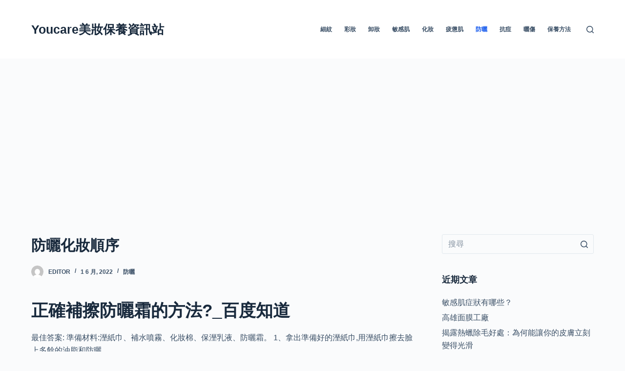

--- FILE ---
content_type: text/html; charset=UTF-8
request_url: https://youcarecosmetic.com/%E9%98%B2%E6%9B%AC%E5%8C%96%E5%A6%9D%E9%A0%86%E5%BA%8F/
body_size: 23100
content:
<!doctype html>
<html lang="zh-TW">
<head>
	
	<meta charset="UTF-8">
	<meta name="viewport" content="width=device-width, initial-scale=1, maximum-scale=5, viewport-fit=cover">
	<link rel="profile" href="https://gmpg.org/xfn/11">

	<meta name='robots' content='index, follow, max-image-preview:large, max-snippet:-1, max-video-preview:-1' />

	<!-- This site is optimized with the Yoast SEO plugin v19.0 - https://yoast.com/wordpress/plugins/seo/ -->
	<title>防曬化妝順序 相關資訊總整理 - Youcare美妝保養資訊站</title>
	<meta name="description" content="在找防曬化妝順序相關資訊嗎？ Youcare美妝保養資訊站整理防曬化妝順序相關的各種疑難雜症，為您解決防曬化妝順序方面的問題！" />
	<link rel="canonical" href="https://youcarecosmetic.com/防曬化妝順序/" />
	<meta property="og:locale" content="zh_TW" />
	<meta property="og:type" content="article" />
	<meta property="og:title" content="防曬化妝順序 相關資訊總整理 - Youcare美妝保養資訊站" />
	<meta property="og:description" content="在找防曬化妝順序相關資訊嗎？ Youcare美妝保養資訊站整理防曬化妝順序相關的各種疑難雜症，為您解決防曬化妝順序方面的問題！" />
	<meta property="og:url" content="https://youcarecosmetic.com/防曬化妝順序/" />
	<meta property="og:site_name" content="Youcare美妝保養資訊站" />
	<meta property="article:published_time" content="2022-06-01T13:30:44+00:00" />
	<meta name="twitter:card" content="summary_large_image" />
	<meta name="twitter:label1" content="Written by" />
	<meta name="twitter:data1" content="Editor" />
	<meta name="twitter:label2" content="Est. reading time" />
	<meta name="twitter:data2" content="1 分鐘" />
	<script type="application/ld+json" class="yoast-schema-graph">{"@context":"https://schema.org","@graph":[{"@type":"WebSite","@id":"https://youcarecosmetic.com/#website","url":"https://youcarecosmetic.com/","name":"Youcare美妝保養資訊站","description":"Youcare提供最新的保養、美妝、健康與醫療資訊，為讀者最專業的美妝保養與相關主題內容！","potentialAction":[{"@type":"SearchAction","target":{"@type":"EntryPoint","urlTemplate":"https://youcarecosmetic.com/?s={search_term_string}"},"query-input":"required name=search_term_string"}],"inLanguage":"zh-TW"},{"@type":"WebPage","@id":"https://youcarecosmetic.com/%e9%98%b2%e6%9b%ac%e5%8c%96%e5%a6%9d%e9%a0%86%e5%ba%8f/#webpage","url":"https://youcarecosmetic.com/%e9%98%b2%e6%9b%ac%e5%8c%96%e5%a6%9d%e9%a0%86%e5%ba%8f/","name":"防曬化妝順序 相關資訊總整理 - Youcare美妝保養資訊站","isPartOf":{"@id":"https://youcarecosmetic.com/#website"},"datePublished":"2022-06-01T13:30:44+00:00","dateModified":"2022-06-01T13:30:44+00:00","author":{"@id":"https://youcarecosmetic.com/#/schema/person/0f47cbe8d3cf61ef931a61fa2398d998"},"description":"在找防曬化妝順序相關資訊嗎？ Youcare美妝保養資訊站整理防曬化妝順序相關的各種疑難雜症，為您解決防曬化妝順序方面的問題！","breadcrumb":{"@id":"https://youcarecosmetic.com/%e9%98%b2%e6%9b%ac%e5%8c%96%e5%a6%9d%e9%a0%86%e5%ba%8f/#breadcrumb"},"inLanguage":"zh-TW","potentialAction":[{"@type":"ReadAction","target":["https://youcarecosmetic.com/%e9%98%b2%e6%9b%ac%e5%8c%96%e5%a6%9d%e9%a0%86%e5%ba%8f/"]}]},{"@type":"BreadcrumbList","@id":"https://youcarecosmetic.com/%e9%98%b2%e6%9b%ac%e5%8c%96%e5%a6%9d%e9%a0%86%e5%ba%8f/#breadcrumb","itemListElement":[{"@type":"ListItem","position":1,"name":"首頁","item":"https://youcarecosmetic.com/"},{"@type":"ListItem","position":2,"name":"未分類","item":"https://youcarecosmetic.com/uncategorized/"},{"@type":"ListItem","position":3,"name":"防曬化妝順序"}]},{"@type":"Person","@id":"https://youcarecosmetic.com/#/schema/person/0f47cbe8d3cf61ef931a61fa2398d998","name":"Editor","image":{"@type":"ImageObject","inLanguage":"zh-TW","@id":"https://youcarecosmetic.com/#/schema/person/image/","url":"https://secure.gravatar.com/avatar/a2e256573e42d43891e92897da531b70?s=96&d=mm&r=g","contentUrl":"https://secure.gravatar.com/avatar/a2e256573e42d43891e92897da531b70?s=96&d=mm&r=g","caption":"Editor"}}]}</script>
	<!-- / Yoast SEO plugin. -->


<link rel='dns-prefetch' href='//s.w.org' />
<link rel="alternate" type="application/rss+xml" title="訂閱《Youcare美妝保養資訊站》&raquo; 資訊提供" href="https://youcarecosmetic.com/feed/" />
<link rel="alternate" type="application/rss+xml" title="訂閱《Youcare美妝保養資訊站》&raquo; 留言的資訊提供" href="https://youcarecosmetic.com/comments/feed/" />
<link rel="alternate" type="application/rss+xml" title="訂閱《Youcare美妝保養資訊站 》&raquo;〈防曬化妝順序〉留言的資訊提供" href="https://youcarecosmetic.com/%e9%98%b2%e6%9b%ac%e5%8c%96%e5%a6%9d%e9%a0%86%e5%ba%8f/feed/" />
<link rel='stylesheet' id='ranking_wp_pbn_style-css'  href='https://youcarecosmetic.com/wp-content/plugins/ranking-pbn-plugin/dist.css?ver=1.1.8' media='all' />
<link rel='stylesheet' id='wp-block-library-css'  href='https://youcarecosmetic.com/wp-includes/css/dist/block-library/style.min.css?ver=6.0.11' media='all' />
<style id='global-styles-inline-css'>
body{--wp--preset--color--black: #000000;--wp--preset--color--cyan-bluish-gray: #abb8c3;--wp--preset--color--white: #ffffff;--wp--preset--color--pale-pink: #f78da7;--wp--preset--color--vivid-red: #cf2e2e;--wp--preset--color--luminous-vivid-orange: #ff6900;--wp--preset--color--luminous-vivid-amber: #fcb900;--wp--preset--color--light-green-cyan: #7bdcb5;--wp--preset--color--vivid-green-cyan: #00d084;--wp--preset--color--pale-cyan-blue: #8ed1fc;--wp--preset--color--vivid-cyan-blue: #0693e3;--wp--preset--color--vivid-purple: #9b51e0;--wp--preset--color--palette-color-1: var(--paletteColor1, #2872fa);--wp--preset--color--palette-color-2: var(--paletteColor2, #1559ed);--wp--preset--color--palette-color-3: var(--paletteColor3, #3A4F66);--wp--preset--color--palette-color-4: var(--paletteColor4, #192a3d);--wp--preset--color--palette-color-5: var(--paletteColor5, #e1e8ed);--wp--preset--color--palette-color-6: var(--paletteColor6, #f2f5f7);--wp--preset--color--palette-color-7: var(--paletteColor7, #FAFBFC);--wp--preset--color--palette-color-8: var(--paletteColor8, #ffffff);--wp--preset--gradient--vivid-cyan-blue-to-vivid-purple: linear-gradient(135deg,rgba(6,147,227,1) 0%,rgb(155,81,224) 100%);--wp--preset--gradient--light-green-cyan-to-vivid-green-cyan: linear-gradient(135deg,rgb(122,220,180) 0%,rgb(0,208,130) 100%);--wp--preset--gradient--luminous-vivid-amber-to-luminous-vivid-orange: linear-gradient(135deg,rgba(252,185,0,1) 0%,rgba(255,105,0,1) 100%);--wp--preset--gradient--luminous-vivid-orange-to-vivid-red: linear-gradient(135deg,rgba(255,105,0,1) 0%,rgb(207,46,46) 100%);--wp--preset--gradient--very-light-gray-to-cyan-bluish-gray: linear-gradient(135deg,rgb(238,238,238) 0%,rgb(169,184,195) 100%);--wp--preset--gradient--cool-to-warm-spectrum: linear-gradient(135deg,rgb(74,234,220) 0%,rgb(151,120,209) 20%,rgb(207,42,186) 40%,rgb(238,44,130) 60%,rgb(251,105,98) 80%,rgb(254,248,76) 100%);--wp--preset--gradient--blush-light-purple: linear-gradient(135deg,rgb(255,206,236) 0%,rgb(152,150,240) 100%);--wp--preset--gradient--blush-bordeaux: linear-gradient(135deg,rgb(254,205,165) 0%,rgb(254,45,45) 50%,rgb(107,0,62) 100%);--wp--preset--gradient--luminous-dusk: linear-gradient(135deg,rgb(255,203,112) 0%,rgb(199,81,192) 50%,rgb(65,88,208) 100%);--wp--preset--gradient--pale-ocean: linear-gradient(135deg,rgb(255,245,203) 0%,rgb(182,227,212) 50%,rgb(51,167,181) 100%);--wp--preset--gradient--electric-grass: linear-gradient(135deg,rgb(202,248,128) 0%,rgb(113,206,126) 100%);--wp--preset--gradient--midnight: linear-gradient(135deg,rgb(2,3,129) 0%,rgb(40,116,252) 100%);--wp--preset--gradient--juicy-peach: linear-gradient(to right, #ffecd2 0%, #fcb69f 100%);--wp--preset--gradient--young-passion: linear-gradient(to right, #ff8177 0%, #ff867a 0%, #ff8c7f 21%, #f99185 52%, #cf556c 78%, #b12a5b 100%);--wp--preset--gradient--true-sunset: linear-gradient(to right, #fa709a 0%, #fee140 100%);--wp--preset--gradient--morpheus-den: linear-gradient(to top, #30cfd0 0%, #330867 100%);--wp--preset--gradient--plum-plate: linear-gradient(135deg, #667eea 0%, #764ba2 100%);--wp--preset--gradient--aqua-splash: linear-gradient(15deg, #13547a 0%, #80d0c7 100%);--wp--preset--gradient--love-kiss: linear-gradient(to top, #ff0844 0%, #ffb199 100%);--wp--preset--gradient--new-retrowave: linear-gradient(to top, #3b41c5 0%, #a981bb 49%, #ffc8a9 100%);--wp--preset--gradient--plum-bath: linear-gradient(to top, #cc208e 0%, #6713d2 100%);--wp--preset--gradient--high-flight: linear-gradient(to right, #0acffe 0%, #495aff 100%);--wp--preset--gradient--teen-party: linear-gradient(-225deg, #FF057C 0%, #8D0B93 50%, #321575 100%);--wp--preset--gradient--fabled-sunset: linear-gradient(-225deg, #231557 0%, #44107A 29%, #FF1361 67%, #FFF800 100%);--wp--preset--gradient--arielle-smile: radial-gradient(circle 248px at center, #16d9e3 0%, #30c7ec 47%, #46aef7 100%);--wp--preset--gradient--itmeo-branding: linear-gradient(180deg, #2af598 0%, #009efd 100%);--wp--preset--gradient--deep-blue: linear-gradient(to right, #6a11cb 0%, #2575fc 100%);--wp--preset--gradient--strong-bliss: linear-gradient(to right, #f78ca0 0%, #f9748f 19%, #fd868c 60%, #fe9a8b 100%);--wp--preset--gradient--sweet-period: linear-gradient(to top, #3f51b1 0%, #5a55ae 13%, #7b5fac 25%, #8f6aae 38%, #a86aa4 50%, #cc6b8e 62%, #f18271 75%, #f3a469 87%, #f7c978 100%);--wp--preset--gradient--purple-division: linear-gradient(to top, #7028e4 0%, #e5b2ca 100%);--wp--preset--gradient--cold-evening: linear-gradient(to top, #0c3483 0%, #a2b6df 100%, #6b8cce 100%, #a2b6df 100%);--wp--preset--gradient--mountain-rock: linear-gradient(to right, #868f96 0%, #596164 100%);--wp--preset--gradient--desert-hump: linear-gradient(to top, #c79081 0%, #dfa579 100%);--wp--preset--gradient--ethernal-constance: linear-gradient(to top, #09203f 0%, #537895 100%);--wp--preset--gradient--happy-memories: linear-gradient(-60deg, #ff5858 0%, #f09819 100%);--wp--preset--gradient--grown-early: linear-gradient(to top, #0ba360 0%, #3cba92 100%);--wp--preset--gradient--morning-salad: linear-gradient(-225deg, #B7F8DB 0%, #50A7C2 100%);--wp--preset--gradient--night-call: linear-gradient(-225deg, #AC32E4 0%, #7918F2 48%, #4801FF 100%);--wp--preset--gradient--mind-crawl: linear-gradient(-225deg, #473B7B 0%, #3584A7 51%, #30D2BE 100%);--wp--preset--gradient--angel-care: linear-gradient(-225deg, #FFE29F 0%, #FFA99F 48%, #FF719A 100%);--wp--preset--gradient--juicy-cake: linear-gradient(to top, #e14fad 0%, #f9d423 100%);--wp--preset--gradient--rich-metal: linear-gradient(to right, #d7d2cc 0%, #304352 100%);--wp--preset--gradient--mole-hall: linear-gradient(-20deg, #616161 0%, #9bc5c3 100%);--wp--preset--gradient--cloudy-knoxville: linear-gradient(120deg, #fdfbfb 0%, #ebedee 100%);--wp--preset--gradient--soft-grass: linear-gradient(to top, #c1dfc4 0%, #deecdd 100%);--wp--preset--gradient--saint-petersburg: linear-gradient(135deg, #f5f7fa 0%, #c3cfe2 100%);--wp--preset--gradient--everlasting-sky: linear-gradient(135deg, #fdfcfb 0%, #e2d1c3 100%);--wp--preset--gradient--kind-steel: linear-gradient(-20deg, #e9defa 0%, #fbfcdb 100%);--wp--preset--gradient--over-sun: linear-gradient(60deg, #abecd6 0%, #fbed96 100%);--wp--preset--gradient--premium-white: linear-gradient(to top, #d5d4d0 0%, #d5d4d0 1%, #eeeeec 31%, #efeeec 75%, #e9e9e7 100%);--wp--preset--gradient--clean-mirror: linear-gradient(45deg, #93a5cf 0%, #e4efe9 100%);--wp--preset--gradient--wild-apple: linear-gradient(to top, #d299c2 0%, #fef9d7 100%);--wp--preset--gradient--snow-again: linear-gradient(to top, #e6e9f0 0%, #eef1f5 100%);--wp--preset--gradient--confident-cloud: linear-gradient(to top, #dad4ec 0%, #dad4ec 1%, #f3e7e9 100%);--wp--preset--gradient--glass-water: linear-gradient(to top, #dfe9f3 0%, white 100%);--wp--preset--gradient--perfect-white: linear-gradient(-225deg, #E3FDF5 0%, #FFE6FA 100%);--wp--preset--duotone--dark-grayscale: url('#wp-duotone-dark-grayscale');--wp--preset--duotone--grayscale: url('#wp-duotone-grayscale');--wp--preset--duotone--purple-yellow: url('#wp-duotone-purple-yellow');--wp--preset--duotone--blue-red: url('#wp-duotone-blue-red');--wp--preset--duotone--midnight: url('#wp-duotone-midnight');--wp--preset--duotone--magenta-yellow: url('#wp-duotone-magenta-yellow');--wp--preset--duotone--purple-green: url('#wp-duotone-purple-green');--wp--preset--duotone--blue-orange: url('#wp-duotone-blue-orange');--wp--preset--font-size--small: 13px;--wp--preset--font-size--medium: 20px;--wp--preset--font-size--large: 36px;--wp--preset--font-size--x-large: 42px;}.has-black-color{color: var(--wp--preset--color--black) !important;}.has-cyan-bluish-gray-color{color: var(--wp--preset--color--cyan-bluish-gray) !important;}.has-white-color{color: var(--wp--preset--color--white) !important;}.has-pale-pink-color{color: var(--wp--preset--color--pale-pink) !important;}.has-vivid-red-color{color: var(--wp--preset--color--vivid-red) !important;}.has-luminous-vivid-orange-color{color: var(--wp--preset--color--luminous-vivid-orange) !important;}.has-luminous-vivid-amber-color{color: var(--wp--preset--color--luminous-vivid-amber) !important;}.has-light-green-cyan-color{color: var(--wp--preset--color--light-green-cyan) !important;}.has-vivid-green-cyan-color{color: var(--wp--preset--color--vivid-green-cyan) !important;}.has-pale-cyan-blue-color{color: var(--wp--preset--color--pale-cyan-blue) !important;}.has-vivid-cyan-blue-color{color: var(--wp--preset--color--vivid-cyan-blue) !important;}.has-vivid-purple-color{color: var(--wp--preset--color--vivid-purple) !important;}.has-black-background-color{background-color: var(--wp--preset--color--black) !important;}.has-cyan-bluish-gray-background-color{background-color: var(--wp--preset--color--cyan-bluish-gray) !important;}.has-white-background-color{background-color: var(--wp--preset--color--white) !important;}.has-pale-pink-background-color{background-color: var(--wp--preset--color--pale-pink) !important;}.has-vivid-red-background-color{background-color: var(--wp--preset--color--vivid-red) !important;}.has-luminous-vivid-orange-background-color{background-color: var(--wp--preset--color--luminous-vivid-orange) !important;}.has-luminous-vivid-amber-background-color{background-color: var(--wp--preset--color--luminous-vivid-amber) !important;}.has-light-green-cyan-background-color{background-color: var(--wp--preset--color--light-green-cyan) !important;}.has-vivid-green-cyan-background-color{background-color: var(--wp--preset--color--vivid-green-cyan) !important;}.has-pale-cyan-blue-background-color{background-color: var(--wp--preset--color--pale-cyan-blue) !important;}.has-vivid-cyan-blue-background-color{background-color: var(--wp--preset--color--vivid-cyan-blue) !important;}.has-vivid-purple-background-color{background-color: var(--wp--preset--color--vivid-purple) !important;}.has-black-border-color{border-color: var(--wp--preset--color--black) !important;}.has-cyan-bluish-gray-border-color{border-color: var(--wp--preset--color--cyan-bluish-gray) !important;}.has-white-border-color{border-color: var(--wp--preset--color--white) !important;}.has-pale-pink-border-color{border-color: var(--wp--preset--color--pale-pink) !important;}.has-vivid-red-border-color{border-color: var(--wp--preset--color--vivid-red) !important;}.has-luminous-vivid-orange-border-color{border-color: var(--wp--preset--color--luminous-vivid-orange) !important;}.has-luminous-vivid-amber-border-color{border-color: var(--wp--preset--color--luminous-vivid-amber) !important;}.has-light-green-cyan-border-color{border-color: var(--wp--preset--color--light-green-cyan) !important;}.has-vivid-green-cyan-border-color{border-color: var(--wp--preset--color--vivid-green-cyan) !important;}.has-pale-cyan-blue-border-color{border-color: var(--wp--preset--color--pale-cyan-blue) !important;}.has-vivid-cyan-blue-border-color{border-color: var(--wp--preset--color--vivid-cyan-blue) !important;}.has-vivid-purple-border-color{border-color: var(--wp--preset--color--vivid-purple) !important;}.has-vivid-cyan-blue-to-vivid-purple-gradient-background{background: var(--wp--preset--gradient--vivid-cyan-blue-to-vivid-purple) !important;}.has-light-green-cyan-to-vivid-green-cyan-gradient-background{background: var(--wp--preset--gradient--light-green-cyan-to-vivid-green-cyan) !important;}.has-luminous-vivid-amber-to-luminous-vivid-orange-gradient-background{background: var(--wp--preset--gradient--luminous-vivid-amber-to-luminous-vivid-orange) !important;}.has-luminous-vivid-orange-to-vivid-red-gradient-background{background: var(--wp--preset--gradient--luminous-vivid-orange-to-vivid-red) !important;}.has-very-light-gray-to-cyan-bluish-gray-gradient-background{background: var(--wp--preset--gradient--very-light-gray-to-cyan-bluish-gray) !important;}.has-cool-to-warm-spectrum-gradient-background{background: var(--wp--preset--gradient--cool-to-warm-spectrum) !important;}.has-blush-light-purple-gradient-background{background: var(--wp--preset--gradient--blush-light-purple) !important;}.has-blush-bordeaux-gradient-background{background: var(--wp--preset--gradient--blush-bordeaux) !important;}.has-luminous-dusk-gradient-background{background: var(--wp--preset--gradient--luminous-dusk) !important;}.has-pale-ocean-gradient-background{background: var(--wp--preset--gradient--pale-ocean) !important;}.has-electric-grass-gradient-background{background: var(--wp--preset--gradient--electric-grass) !important;}.has-midnight-gradient-background{background: var(--wp--preset--gradient--midnight) !important;}.has-small-font-size{font-size: var(--wp--preset--font-size--small) !important;}.has-medium-font-size{font-size: var(--wp--preset--font-size--medium) !important;}.has-large-font-size{font-size: var(--wp--preset--font-size--large) !important;}.has-x-large-font-size{font-size: var(--wp--preset--font-size--x-large) !important;}
</style>
<link rel='stylesheet' id='ct-main-styles-css'  href='https://youcarecosmetic.com/wp-content/themes/blocksy/static/bundle/main.min.css?ver=1.8.35' media='all' />
<link rel='stylesheet' id='ct-page-title-styles-css'  href='https://youcarecosmetic.com/wp-content/themes/blocksy/static/bundle/page-title.min.css?ver=1.8.35' media='all' />
<link rel='stylesheet' id='ct-sidebar-styles-css'  href='https://youcarecosmetic.com/wp-content/themes/blocksy/static/bundle/sidebar.min.css?ver=1.8.35' media='all' />
<link rel='stylesheet' id='ct-share-box-styles-css'  href='https://youcarecosmetic.com/wp-content/themes/blocksy/static/bundle/share-box.min.css?ver=1.8.35' media='all' />
<link rel='stylesheet' id='ct-posts-nav-styles-css'  href='https://youcarecosmetic.com/wp-content/themes/blocksy/static/bundle/posts-nav.min.css?ver=1.8.35' media='all' />
<link rel="https://api.w.org/" href="https://youcarecosmetic.com/wp-json/" /><link rel="alternate" type="application/json" href="https://youcarecosmetic.com/wp-json/wp/v2/posts/14978" /><link rel="EditURI" type="application/rsd+xml" title="RSD" href="https://youcarecosmetic.com/xmlrpc.php?rsd" />
<link rel="wlwmanifest" type="application/wlwmanifest+xml" href="https://youcarecosmetic.com/wp-includes/wlwmanifest.xml" /> 
<meta name="generator" content="WordPress 6.0.11" />
<link rel='shortlink' href='https://youcarecosmetic.com/?p=14978' />
<link rel="alternate" type="application/json+oembed" href="https://youcarecosmetic.com/wp-json/oembed/1.0/embed?url=https%3A%2F%2Fyoucarecosmetic.com%2F%25e9%2598%25b2%25e6%259b%25ac%25e5%258c%2596%25e5%25a6%259d%25e9%25a0%2586%25e5%25ba%258f%2F" />
<link rel="alternate" type="text/xml+oembed" href="https://youcarecosmetic.com/wp-json/oembed/1.0/embed?url=https%3A%2F%2Fyoucarecosmetic.com%2F%25e9%2598%25b2%25e6%259b%25ac%25e5%258c%2596%25e5%25a6%259d%25e9%25a0%2586%25e5%25ba%258f%2F&#038;format=xml" />
<script async src="https://pagead2.googlesyndication.com/pagead/js/adsbygoogle.js?client=ca-pub-3341482214616723"
        crossorigin="anonymous"></script><script async src="https://pagead2.googlesyndication.com/pagead/js/adsbygoogle.js?client=ca-pub-3341482214616723"
     crossorigin="anonymous"></script><noscript><link rel='stylesheet' href='https://youcarecosmetic.com/wp-content/themes/blocksy/static/bundle/no-scripts.min.css' type='text/css' /></noscript>
<style id="ct-main-styles-inline-css">[data-header*="type-1"] .ct-header [data-id="logo"] .site-title {--fontWeight:700;--fontSize:25px;--lineHeight:1.5;--linkInitialColor:var(--paletteColor4);} [data-header*="type-1"] .ct-header [data-id="menu"] > ul > li > a {--fontWeight:700;--textTransform:uppercase;--fontSize:12px;--lineHeight:1.3;--linkInitialColor:var(--color);} [data-header*="type-1"] .ct-header [data-id="menu"][data-menu*="type-3"] > ul > li > a {--linkHoverColor:#ffffff;--linkActiveColor:#ffffff;} [data-header*="type-1"] .ct-header [data-id="menu"] .sub-menu {--linkInitialColor:#ffffff;--fontWeight:500;--fontSize:12px;--dropdown-divider:1px dashed rgba(255, 255, 255, 0.1);--box-shadow:0px 10px 20px rgba(41, 51, 61, 0.1);--border-radius:0px 0px 2px 2px;} [data-header*="type-1"] .ct-header [data-row*="middle"] {--height:120px;background-color:var(--paletteColor8);--borderTop:none;--borderBottom:none;} [data-header*="type-1"] .ct-header [data-row*="middle"] > div {--borderTop:none;--borderBottom:none;} [data-header*="type-1"] [data-id="mobile-menu"] {--fontWeight:700;--fontSize:20px;--linkInitialColor:#ffffff;--mobile-menu-divider:none;} [data-header*="type-1"] #offcanvas .ct-panel-inner {background-color:rgba(18, 21, 25, 0.98);} [data-header*="type-1"] #offcanvas {--side-panel-width:500px;} [data-header*="type-1"] [data-behaviour*="side"] {--box-shadow:0px 0px 70px rgba(0, 0, 0, 0.35);} [data-header*="type-1"] #search-modal .ct-search-results a {--fontWeight:500;--fontSize:14px;--lineHeight:1.4;} [data-header*="type-1"] #search-modal {--linkInitialColor:#ffffff;--form-text-initial-color:#ffffff;--form-text-focus-color:#ffffff;background-color:rgba(18, 21, 25, 0.98);} [data-header*="type-1"] [data-id="trigger"] {--icon-size:18px;} [data-header*="type-1"] {--header-height:120px;} [data-footer*="type-1"] .ct-footer [data-row*="bottom"] > div {--container-spacing:25px;--border:none;--grid-template-columns:initial;} [data-footer*="type-1"] .ct-footer [data-row*="bottom"] .widget-title {--fontSize:16px;} [data-footer*="type-1"] .ct-footer [data-row*="bottom"] {background-color:transparent;} [data-footer*="type-1"] [data-id="copyright"] {--fontWeight:400;--fontSize:15px;--lineHeight:1.3;} [data-footer*="type-1"] footer.ct-footer {background-color:var(--paletteColor6);}:root {--fontFamily:-apple-system, BlinkMacSystemFont, 'Segoe UI', Roboto, Helvetica, Arial, sans-serif, 'Apple Color Emoji', 'Segoe UI Emoji', 'Segoe UI Symbol';--fontWeight:400;--textTransform:none;--textDecoration:none;--fontSize:16px;--lineHeight:1.65;--letterSpacing:0em;--buttonFontWeight:500;--buttonFontSize:15px;--has-classic-forms:var(--true);--has-modern-forms:var(--false);--form-field-border-initial-color:var(--border-color);--form-field-border-focus-color:var(--paletteColor1);--form-selection-control-initial-color:var(--border-color);--form-selection-control-accent-color:var(--paletteColor1);--paletteColor1:#2872fa;--paletteColor2:#1559ed;--paletteColor3:#3A4F66;--paletteColor4:#192a3d;--paletteColor5:#e1e8ed;--paletteColor6:#f2f5f7;--paletteColor7:#FAFBFC;--paletteColor8:#ffffff;--color:var(--paletteColor3);--linkInitialColor:var(--paletteColor1);--linkHoverColor:var(--paletteColor2);--selectionTextColor:#ffffff;--selectionBackgroundColor:var(--paletteColor1);--border-color:var(--paletteColor5);--headings-color:var(--paletteColor4);--content-spacing:1.5em;--buttonMinHeight:40px;--buttonShadow:none;--buttonTransform:none;--buttonTextInitialColor:#ffffff;--buttonTextHoverColor:#ffffff;--buttonInitialColor:var(--paletteColor1);--buttonHoverColor:var(--paletteColor2);--button-border:none;--buttonBorderRadius:3px;--button-padding:5px 20px;--normal-container-max-width:1290px;--content-vertical-spacing:60px;--narrow-container-max-width:750px;--wide-offset:130px;}h1 {--fontWeight:700;--fontSize:40px;--lineHeight:1.5;}h2 {--fontWeight:700;--fontSize:35px;--lineHeight:1.5;}h3 {--fontWeight:700;--fontSize:30px;--lineHeight:1.5;}h4 {--fontWeight:700;--fontSize:25px;--lineHeight:1.5;}h5 {--fontWeight:700;--fontSize:20px;--lineHeight:1.5;}h6 {--fontWeight:700;--fontSize:16px;--lineHeight:1.5;}.wp-block-quote.is-style-large p, .wp-block-pullquote p, .ct-quote-widget blockquote {--fontFamily:Georgia;--fontWeight:600;--fontSize:25px;}code, kbd, samp, pre {--fontFamily:monospace;--fontWeight:400;--fontSize:16px;}.ct-sidebar .widget-title {--fontSize:18px;}.ct-breadcrumbs {--fontWeight:600;--textTransform:uppercase;--fontSize:12px;}body {background-color:var(--paletteColor7);} [data-prefix="single_blog_post"] .entry-header .page-title {--fontSize:30px;} [data-prefix="single_blog_post"] .entry-header .entry-meta {--fontWeight:600;--textTransform:uppercase;--fontSize:12px;--lineHeight:1.5;} [data-prefix="categories"] .entry-header .page-title {--fontSize:30px;} [data-prefix="categories"] .entry-header .entry-meta {--fontWeight:600;--textTransform:uppercase;--fontSize:12px;--lineHeight:1.5;} [data-prefix="search"] .entry-header .page-title {--fontSize:30px;} [data-prefix="search"] .entry-header .entry-meta {--fontWeight:600;--textTransform:uppercase;--fontSize:12px;--lineHeight:1.5;} [data-prefix="author"] .entry-header .page-title {--fontSize:30px;} [data-prefix="author"] .entry-header .entry-meta {--fontWeight:600;--textTransform:uppercase;--fontSize:12px;--lineHeight:1.5;} [data-prefix="author"] .hero-section[data-type="type-2"] {background-color:var(--paletteColor6);background-image:none;--container-padding:50px 0;} [data-prefix="single_page"] .entry-header .page-title {--fontSize:30px;} [data-prefix="single_page"] .entry-header .entry-meta {--fontWeight:600;--textTransform:uppercase;--fontSize:12px;--lineHeight:1.5;} [data-prefix="blog"] .entries {--grid-template-columns:repeat(3, minmax(0, 1fr));} [data-prefix="blog"] .entry-card .entry-title {--fontSize:20px;--lineHeight:1.3;} [data-prefix="blog"] .entry-card .entry-meta {--fontWeight:600;--textTransform:uppercase;--fontSize:12px;} [data-prefix="blog"] .entry-card {background-color:var(--paletteColor8);--box-shadow:0px 12px 18px -6px rgba(34, 56, 101, 0.04);} [data-prefix="categories"] .entries {--grid-template-columns:repeat(3, minmax(0, 1fr));} [data-prefix="categories"] .entry-card .entry-title {--fontSize:20px;--lineHeight:1.3;} [data-prefix="categories"] .entry-card .entry-meta {--fontWeight:600;--textTransform:uppercase;--fontSize:12px;} [data-prefix="categories"] .entry-card {background-color:var(--paletteColor8);--box-shadow:0px 12px 18px -6px rgba(34, 56, 101, 0.04);} [data-prefix="author"] .entries {--grid-template-columns:repeat(3, minmax(0, 1fr));} [data-prefix="author"] .entry-card .entry-title {--fontSize:20px;--lineHeight:1.3;} [data-prefix="author"] .entry-card .entry-meta {--fontWeight:600;--textTransform:uppercase;--fontSize:12px;} [data-prefix="author"] .entry-card {background-color:var(--paletteColor8);--box-shadow:0px 12px 18px -6px rgba(34, 56, 101, 0.04);} [data-prefix="search"] .entries {--grid-template-columns:repeat(3, minmax(0, 1fr));} [data-prefix="search"] .entry-card .entry-title {--fontSize:20px;--lineHeight:1.3;} [data-prefix="search"] .entry-card .entry-meta {--fontWeight:600;--textTransform:uppercase;--fontSize:12px;} [data-prefix="search"] .entry-card {background-color:var(--paletteColor8);--box-shadow:0px 12px 18px -6px rgba(34, 56, 101, 0.04);}form textarea {--form-field-height:170px;}.ct-sidebar {--linkInitialColor:var(--color);} [data-prefix="single_blog_post"] .ct-share-box[data-type="type-1"] {--border:1px solid var(--border-color);} [data-prefix="single_blog_post"] .post-navigation {--linkInitialColor:var(--color);} [data-prefix="single_blog_post"] [class*="ct-container"] > article[class*="post"] {--has-boxed:var(--false);--has-wide:var(--true);} [data-prefix="single_page"] [class*="ct-container"] > article[class*="post"] {--has-boxed:var(--false);--has-wide:var(--true);}@media (max-width: 999.98px) {[data-header*="type-1"] .ct-header [data-row*="middle"] {--height:70px;} [data-header*="type-1"] #offcanvas {--side-panel-width:65vw;} [data-header*="type-1"] {--header-height:70px;} [data-footer*="type-1"] .ct-footer [data-row*="bottom"] > div {--grid-template-columns:initial;} [data-prefix="blog"] .entries {--grid-template-columns:repeat(2, minmax(0, 1fr));} [data-prefix="categories"] .entries {--grid-template-columns:repeat(2, minmax(0, 1fr));} [data-prefix="author"] .entries {--grid-template-columns:repeat(2, minmax(0, 1fr));} [data-prefix="search"] .entries {--grid-template-columns:repeat(2, minmax(0, 1fr));}}@media (max-width: 689.98px) {[data-header*="type-1"] #offcanvas {--side-panel-width:90vw;} [data-footer*="type-1"] .ct-footer [data-row*="bottom"] > div {--container-spacing:15px;--grid-template-columns:initial;} [data-prefix="blog"] .entries {--grid-template-columns:repeat(1, minmax(0, 1fr));} [data-prefix="blog"] .entry-card .entry-title {--fontSize:18px;} [data-prefix="categories"] .entries {--grid-template-columns:repeat(1, minmax(0, 1fr));} [data-prefix="categories"] .entry-card .entry-title {--fontSize:18px;} [data-prefix="author"] .entries {--grid-template-columns:repeat(1, minmax(0, 1fr));} [data-prefix="author"] .entry-card .entry-title {--fontSize:18px;} [data-prefix="search"] .entries {--grid-template-columns:repeat(1, minmax(0, 1fr));} [data-prefix="search"] .entry-card .entry-title {--fontSize:18px;}:root {--content-vertical-spacing:50px;}}</style>
<style type="text/css">.broken_link, a.broken_link {
	text-decoration: line-through;
}</style>	</head>

<body class="post-template-default single single-post postid-14978 single-format-standard wp-embed-responsive ct-loading" data-link="type-2" data-prefix="single_blog_post" data-header="type-1" data-footer="type-1" itemscope="itemscope" itemtype="https://schema.org/Blog" >

<a class="skip-link show-on-focus" href="#main">
	跳至主要內容</a>

<svg xmlns="http://www.w3.org/2000/svg" viewBox="0 0 0 0" width="0" height="0" focusable="false" role="none" style="visibility: hidden; position: absolute; left: -9999px; overflow: hidden;" ><defs><filter id="wp-duotone-dark-grayscale"><feColorMatrix color-interpolation-filters="sRGB" type="matrix" values=" .299 .587 .114 0 0 .299 .587 .114 0 0 .299 .587 .114 0 0 .299 .587 .114 0 0 " /><feComponentTransfer color-interpolation-filters="sRGB" ><feFuncR type="table" tableValues="0 0.49803921568627" /><feFuncG type="table" tableValues="0 0.49803921568627" /><feFuncB type="table" tableValues="0 0.49803921568627" /><feFuncA type="table" tableValues="1 1" /></feComponentTransfer><feComposite in2="SourceGraphic" operator="in" /></filter></defs></svg><svg xmlns="http://www.w3.org/2000/svg" viewBox="0 0 0 0" width="0" height="0" focusable="false" role="none" style="visibility: hidden; position: absolute; left: -9999px; overflow: hidden;" ><defs><filter id="wp-duotone-grayscale"><feColorMatrix color-interpolation-filters="sRGB" type="matrix" values=" .299 .587 .114 0 0 .299 .587 .114 0 0 .299 .587 .114 0 0 .299 .587 .114 0 0 " /><feComponentTransfer color-interpolation-filters="sRGB" ><feFuncR type="table" tableValues="0 1" /><feFuncG type="table" tableValues="0 1" /><feFuncB type="table" tableValues="0 1" /><feFuncA type="table" tableValues="1 1" /></feComponentTransfer><feComposite in2="SourceGraphic" operator="in" /></filter></defs></svg><svg xmlns="http://www.w3.org/2000/svg" viewBox="0 0 0 0" width="0" height="0" focusable="false" role="none" style="visibility: hidden; position: absolute; left: -9999px; overflow: hidden;" ><defs><filter id="wp-duotone-purple-yellow"><feColorMatrix color-interpolation-filters="sRGB" type="matrix" values=" .299 .587 .114 0 0 .299 .587 .114 0 0 .299 .587 .114 0 0 .299 .587 .114 0 0 " /><feComponentTransfer color-interpolation-filters="sRGB" ><feFuncR type="table" tableValues="0.54901960784314 0.98823529411765" /><feFuncG type="table" tableValues="0 1" /><feFuncB type="table" tableValues="0.71764705882353 0.25490196078431" /><feFuncA type="table" tableValues="1 1" /></feComponentTransfer><feComposite in2="SourceGraphic" operator="in" /></filter></defs></svg><svg xmlns="http://www.w3.org/2000/svg" viewBox="0 0 0 0" width="0" height="0" focusable="false" role="none" style="visibility: hidden; position: absolute; left: -9999px; overflow: hidden;" ><defs><filter id="wp-duotone-blue-red"><feColorMatrix color-interpolation-filters="sRGB" type="matrix" values=" .299 .587 .114 0 0 .299 .587 .114 0 0 .299 .587 .114 0 0 .299 .587 .114 0 0 " /><feComponentTransfer color-interpolation-filters="sRGB" ><feFuncR type="table" tableValues="0 1" /><feFuncG type="table" tableValues="0 0.27843137254902" /><feFuncB type="table" tableValues="0.5921568627451 0.27843137254902" /><feFuncA type="table" tableValues="1 1" /></feComponentTransfer><feComposite in2="SourceGraphic" operator="in" /></filter></defs></svg><svg xmlns="http://www.w3.org/2000/svg" viewBox="0 0 0 0" width="0" height="0" focusable="false" role="none" style="visibility: hidden; position: absolute; left: -9999px; overflow: hidden;" ><defs><filter id="wp-duotone-midnight"><feColorMatrix color-interpolation-filters="sRGB" type="matrix" values=" .299 .587 .114 0 0 .299 .587 .114 0 0 .299 .587 .114 0 0 .299 .587 .114 0 0 " /><feComponentTransfer color-interpolation-filters="sRGB" ><feFuncR type="table" tableValues="0 0" /><feFuncG type="table" tableValues="0 0.64705882352941" /><feFuncB type="table" tableValues="0 1" /><feFuncA type="table" tableValues="1 1" /></feComponentTransfer><feComposite in2="SourceGraphic" operator="in" /></filter></defs></svg><svg xmlns="http://www.w3.org/2000/svg" viewBox="0 0 0 0" width="0" height="0" focusable="false" role="none" style="visibility: hidden; position: absolute; left: -9999px; overflow: hidden;" ><defs><filter id="wp-duotone-magenta-yellow"><feColorMatrix color-interpolation-filters="sRGB" type="matrix" values=" .299 .587 .114 0 0 .299 .587 .114 0 0 .299 .587 .114 0 0 .299 .587 .114 0 0 " /><feComponentTransfer color-interpolation-filters="sRGB" ><feFuncR type="table" tableValues="0.78039215686275 1" /><feFuncG type="table" tableValues="0 0.94901960784314" /><feFuncB type="table" tableValues="0.35294117647059 0.47058823529412" /><feFuncA type="table" tableValues="1 1" /></feComponentTransfer><feComposite in2="SourceGraphic" operator="in" /></filter></defs></svg><svg xmlns="http://www.w3.org/2000/svg" viewBox="0 0 0 0" width="0" height="0" focusable="false" role="none" style="visibility: hidden; position: absolute; left: -9999px; overflow: hidden;" ><defs><filter id="wp-duotone-purple-green"><feColorMatrix color-interpolation-filters="sRGB" type="matrix" values=" .299 .587 .114 0 0 .299 .587 .114 0 0 .299 .587 .114 0 0 .299 .587 .114 0 0 " /><feComponentTransfer color-interpolation-filters="sRGB" ><feFuncR type="table" tableValues="0.65098039215686 0.40392156862745" /><feFuncG type="table" tableValues="0 1" /><feFuncB type="table" tableValues="0.44705882352941 0.4" /><feFuncA type="table" tableValues="1 1" /></feComponentTransfer><feComposite in2="SourceGraphic" operator="in" /></filter></defs></svg><svg xmlns="http://www.w3.org/2000/svg" viewBox="0 0 0 0" width="0" height="0" focusable="false" role="none" style="visibility: hidden; position: absolute; left: -9999px; overflow: hidden;" ><defs><filter id="wp-duotone-blue-orange"><feColorMatrix color-interpolation-filters="sRGB" type="matrix" values=" .299 .587 .114 0 0 .299 .587 .114 0 0 .299 .587 .114 0 0 .299 .587 .114 0 0 " /><feComponentTransfer color-interpolation-filters="sRGB" ><feFuncR type="table" tableValues="0.098039215686275 1" /><feFuncG type="table" tableValues="0 0.66274509803922" /><feFuncB type="table" tableValues="0.84705882352941 0.41960784313725" /><feFuncA type="table" tableValues="1 1" /></feComponentTransfer><feComposite in2="SourceGraphic" operator="in" /></filter></defs></svg><div class="ct-drawer-canvas">
		<div id="search-modal" class="ct-panel" data-behaviour="modal">
			<div class="ct-panel-actions">
				<button class="ct-toggle-close" data-type="type-1" aria-label="Close search modal">
					<svg class="ct-icon" width="12" height="12" viewBox="0 0 15 15">
						<path d="M1 15a1 1 0 01-.71-.29 1 1 0 010-1.41l5.8-5.8-5.8-5.8A1 1 0 011.7.29l5.8 5.8 5.8-5.8a1 1 0 011.41 1.41l-5.8 5.8 5.8 5.8a1 1 0 01-1.41 1.41l-5.8-5.8-5.8 5.8A1 1 0 011 15z"/>
					</svg>
				</button>
			</div>

			<div class="ct-panel-content">
				

<form
	role="search" method="get"
	class="search-form"
	action="https://youcarecosmetic.com"
	data-live-results="thumbs">

	<input type="search" class="modal-field" placeholder="搜尋" value="" name="s" autocomplete="off" title="搜尋輸入" />

	<button type="submit" class="search-submit" aria-label="搜尋按鈕">
		<svg class="ct-icon" aria-hidden="true" width="15" height="15" viewBox="0 0 15 15"><path d="M14.8,13.7L12,11c0.9-1.2,1.5-2.6,1.5-4.2c0-3.7-3-6.8-6.8-6.8S0,3,0,6.8s3,6.8,6.8,6.8c1.6,0,3.1-0.6,4.2-1.5l2.8,2.8c0.1,0.1,0.3,0.2,0.5,0.2s0.4-0.1,0.5-0.2C15.1,14.5,15.1,14,14.8,13.7z M1.5,6.8c0-2.9,2.4-5.2,5.2-5.2S12,3.9,12,6.8S9.6,12,6.8,12S1.5,9.6,1.5,6.8z"/></svg>
		<span data-loader="circles"><span></span><span></span><span></span></span>
	</button>

	
			<input type="hidden" name="ct_post_type" value="post:page">
	
</form>


			</div>
		</div>

		<div id="offcanvas" class="ct-panel ct-header" data-behaviour="right-side" ><div class="ct-panel-inner">
		<div class="ct-panel-actions">
			<button class="ct-toggle-close" data-type="type-1" aria-label="關閉側選單">
				<svg class="ct-icon" width="12" height="12" viewBox="0 0 15 15">
					<path d="M1 15a1 1 0 01-.71-.29 1 1 0 010-1.41l5.8-5.8-5.8-5.8A1 1 0 011.7.29l5.8 5.8 5.8-5.8a1 1 0 011.41 1.41l-5.8 5.8 5.8 5.8a1 1 0 01-1.41 1.41l-5.8-5.8-5.8 5.8A1 1 0 011 15z"/>
				</svg>
			</button>
		</div>
		<div class="ct-panel-content" data-device="desktop" ></div><div class="ct-panel-content" data-device="mobile" >
<nav 
	class="mobile-menu" 
	data-id="mobile-menu" data-interaction="click" data-toggle-type="type-1" 	aria-label="滑出選單">
	</nav>

</div></div></div></div>
<div id="main-container">
	<header id="header" class="ct-header" data-id="type-1" itemscope="" itemtype="https://schema.org/WPHeader" ><div data-device="desktop" ><div data-row="middle" data-column-set="2" ><div class="ct-container" ><div data-column="start" data-placements="1" ><div data-items="primary" >
<div	class="site-branding"
	data-id="logo" 		itemscope="itemscope" itemtype="https://schema.org/Organization" >

	
			<div class="site-title-container">
							<span class="site-title " itemprop="name" >
					<a href="https://youcarecosmetic.com/" rel="home" itemprop="url" >
						Youcare美妝保養資訊站					</a>
				</span>
			
					</div>
	  </div>

</div></div><div data-column="end" data-placements="1" ><div data-items="primary" >
<nav
	id="header-menu-1"
	class="header-menu-1"
	data-id="menu" data-interaction="hover" 	data-menu="type-1"
	data-dropdown="type-1:simple"		data-responsive="no"	itemscope="" itemtype="https://schema.org/SiteNavigationElement" 	aria-label="頁首選單">

	<ul id="menu-menu" class="menu"><li id="menu-item-15606" class="menu-item menu-item-type-taxonomy menu-item-object-category menu-item-15606"><a href="https://youcarecosmetic.com/%e7%b4%b0%e7%b4%8b/" class="ct-menu-link">細紋</a></li>
<li id="menu-item-15607" class="menu-item menu-item-type-taxonomy menu-item-object-category menu-item-15607"><a href="https://youcarecosmetic.com/%e5%bd%a9%e5%a6%9d/" class="ct-menu-link">彩妝</a></li>
<li id="menu-item-15608" class="menu-item menu-item-type-taxonomy menu-item-object-category menu-item-15608"><a href="https://youcarecosmetic.com/%e5%8d%b8%e5%a6%9d/" class="ct-menu-link">卸妝</a></li>
<li id="menu-item-15609" class="menu-item menu-item-type-taxonomy menu-item-object-category menu-item-15609"><a href="https://youcarecosmetic.com/%e6%95%8f%e6%84%9f%e8%82%8c/" class="ct-menu-link">敏感肌</a></li>
<li id="menu-item-15610" class="menu-item menu-item-type-taxonomy menu-item-object-category menu-item-15610"><a href="https://youcarecosmetic.com/%e5%8c%96%e5%a6%9d/" class="ct-menu-link">化妝</a></li>
<li id="menu-item-15611" class="menu-item menu-item-type-taxonomy menu-item-object-category menu-item-15611"><a href="https://youcarecosmetic.com/%e7%96%b2%e6%86%8a%e8%82%8c/" class="ct-menu-link">疲憊肌</a></li>
<li id="menu-item-15612" class="menu-item menu-item-type-taxonomy menu-item-object-category current-post-ancestor current-menu-parent current-post-parent menu-item-15612"><a href="https://youcarecosmetic.com/%e9%98%b2%e6%9b%ac/" class="ct-menu-link">防曬</a></li>
<li id="menu-item-15613" class="menu-item menu-item-type-taxonomy menu-item-object-category menu-item-15613"><a href="https://youcarecosmetic.com/%e6%8a%97%e7%97%98/" class="ct-menu-link">抗痘</a></li>
<li id="menu-item-15614" class="menu-item menu-item-type-taxonomy menu-item-object-category menu-item-15614"><a href="https://youcarecosmetic.com/%e6%9b%ac%e5%82%b7/" class="ct-menu-link">曬傷</a></li>
<li id="menu-item-15615" class="menu-item menu-item-type-taxonomy menu-item-object-category menu-item-15615"><a href="https://youcarecosmetic.com/%e4%bf%9d%e9%a4%8a%e6%96%b9%e6%b3%95/" class="ct-menu-link">保養方法</a></li>
</ul></nav>


<button 
	data-toggle-panel="#search-modal"
	class="ct-header-search ct-toggle "
	aria-label="開啟搜尋表單"
	data-label="left"
	data-id="search" >

	<span class="ct-label ct-hidden-sm ct-hidden-md ct-hidden-lg">搜尋</span>

	<svg class="ct-icon" aria-hidden="true" width="15" height="15" viewBox="0 0 15 15"><path d="M14.8,13.7L12,11c0.9-1.2,1.5-2.6,1.5-4.2c0-3.7-3-6.8-6.8-6.8S0,3,0,6.8s3,6.8,6.8,6.8c1.6,0,3.1-0.6,4.2-1.5l2.8,2.8c0.1,0.1,0.3,0.2,0.5,0.2s0.4-0.1,0.5-0.2C15.1,14.5,15.1,14,14.8,13.7z M1.5,6.8c0-2.9,2.4-5.2,5.2-5.2S12,3.9,12,6.8S9.6,12,6.8,12S1.5,9.6,1.5,6.8z"/></svg></button>
</div></div></div></div></div><div data-device="mobile" ><div data-row="middle" data-column-set="2" ><div class="ct-container" ><div data-column="start" data-placements="1" ><div data-items="primary" >
<div	class="site-branding"
	data-id="logo" 		itemscope="itemscope" itemtype="https://schema.org/Organization" >

	
			<div class="site-title-container">
							<span class="site-title " itemprop="name" >
					<a href="https://youcarecosmetic.com/" rel="home" itemprop="url" >
						Youcare美妝保養資訊站					</a>
				</span>
			
					</div>
	  </div>

</div></div><div data-column="end" data-placements="1" ><div data-items="primary" >
<button
	data-toggle-panel="#offcanvas"
	class="ct-header-trigger ct-toggle "
	data-design="simple"
	data-label="right"
	aria-label="開啟滑出式"
	data-id="trigger" >

	<span class="ct-label ct-hidden-sm ct-hidden-md ct-hidden-lg">選單</span>

	<svg
		class="ct-icon"
		width="18" height="14" viewBox="0 0 18 14"
		aria-hidden="true"
		data-type="type-1">

		<rect y="0.00" width="18" height="1.7" rx="1"/>
		<rect y="6.15" width="18" height="1.7" rx="1"/>
		<rect y="12.3" width="18" height="1.7" rx="1"/>
	</svg>
</button>
</div></div></div></div></div></header>
	<main id="main" class="site-main hfeed" itemscope="itemscope" itemtype="https://schema.org/CreativeWork" >

		
	<div
		class="ct-container"
		data-sidebar="right"				data-vertical-spacing="top:bottom">

		
		
	<article
		id="post-14978"
		class="post-14978 post type-post status-publish format-standard hentry category-37">

		
<div class="hero-section" data-type="type-1" >
	<header class="entry-header">
		<h1 class="page-title" title="防曬化妝順序" itemprop="headline" >防曬化妝順序</h1><ul class="entry-meta" data-type="simple:slash"  ><li class="meta-author" itemprop="author" itemscope="" itemtype="https://schema.org/Person" ><a href="https://youcarecosmetic.com/author/webmaster_qlbi6285/" tabindex="-1" class="ct-image-container-static ct-lazy"><img data-ct-lazy="https://secure.gravatar.com/avatar/a2e256573e42d43891e92897da531b70?s=50&d=mm&r=g" data-object-fit="~" width="25" height="25" style="height:25px" alt="Editor" ><noscript><img src="https://secure.gravatar.com/avatar/a2e256573e42d43891e92897da531b70?s=50&d=mm&r=g" data-object-fit="~" width="25" height="25" style="height:25px" alt="Editor" ></noscript></a><a class="ct-meta-element-author" href="https://youcarecosmetic.com/author/webmaster_qlbi6285/" title="作者 Editor" rel="author" itemprop="url" ><span itemprop="name" >Editor</span></a></li><li class="meta-date" itemprop="datePublished" ><time class="ct-meta-element-date" datetime="2022-06-01T21:30:44+08:00" >1 6 月, 2022</time></li><li class="meta-categories" data-type="simple"><a href="https://youcarecosmetic.com/%e9%98%b2%e6%9b%ac/" rel="tag" class="ct-term-37" >防曬</a></li></ul>	</header>
</div>

		
		
		<div class="entry-content">
			<h2>正確補擦防曬霜的方法?_百度知道</h2>
<p>最佳答案: 準備材料:溼紙巾、補水噴霧、化妝棉、保溼乳液、防曬霜。 1、拿出準備好的溼紙巾,用溼紙巾擦去臉上多餘的油脂和防曬&#8230;</p>
<h2>防曬霜多久補一次 防曬霜定期塗擦纔有效果-七麗女性網</h2>
<p>2018年9月21日 &#8211; 防曬霜多久塗一次,跟現在所處的環境會有一定的關係。如果是室內工作的上班族,一般在中午的樣子再補擦一次就可以了。如果是在戶外進行活動的人,則需要&#8230;</p>
<h2>如何補擦防曬_鳳凰時尚</h2>
<p>2018年10月8日 &#8211; 夏天紫外線非常強烈,很容易曬黑曬傷,所以在夏天又出現了一個新問題:到底如何補擦防曬呢? 之前後臺很多同學也在留言這個問題,眼看都8月了,還是好好寫一篇關於補防&#8230;</p>
<h2>如何補擦防曬霜</h2>
<p>2018年11月17日 &#8211; 如何補擦防曬霜?首先看看哪些情況不需要補塗防曬霜。日常上下班,一早一晚纔在室外曬太陽,其餘時間基本在室內。如果使用的是物理防曬霜,是不需要補塗的。如果是化&#8230;</p>
<h2>大愛補濕防曬,還能修飾膚色_美妝_護膚_小紅書</h2>
<p>2019年6月3日 &#8211; 補擦防曬想要充分發揮防曬效益,不管防曬係數是多少,關鍵在於及時補擦。 一般來說,每隔2至3小時就應補塗一次,尤其是需要長時間在陽光下活動的大家。 每&#8230;</p>
<h2>怎麼判斷自己擦的防曬霜,有沒有效?這四個“問題”要答對</h2>
<p>2019年6月21日 &#8211; 有沒有必要反覆補塗? 肯定是有必要的!這一個問題希望你是答對的,若是覺得不必要補塗,那就擦的防曬霜真可能都是白擦了。防曬霜是偏油性的,在接觸到紫外線後&#8230;</p>
<h2>防曬不變黑 隨時補擦防曬乳 SPF50+++的最好-欣單車-單車讓生活更&#8230;</h2>
<p>2013年5月21日 &#8211; 原來是騎車後大量流汗,車友沒有及時補擦防曬產品,不小心就曬傷了。趙昭明提醒,防曬乳一定不能忽略,有些專家會建議要選擇防水防汗的,但其實不管有沒有&#8230;</p>
<h2>防曬霜怎麼補擦 &#8211; 七麗女性網</h2>
<p>2018年5月22日 &#8211; 防曬霜怎麼補擦 防曬霜多久補一次 防曬霜定期塗擦纔有效果有人說,防曬霜一定要每隔幾小時塗一次,不然會沒有效果。可是又有人說,一般防曬霜現在都可以&#8230;</p>
<h2>有關於補擦防曬_[]_39健康問答_39健康網</h2>
<p>2010年11月9日 &#8211; 有關於補擦防曬 女 發病時間:不清楚 aruDIACW 2010-11-09 08:05 投訴 我要諮詢 名醫在線 全國三甲醫院,主任級名醫在線坐診已有124家三甲醫院,828位主&#8230;</p>
<h2>[大S老師 &#8211; 抗衰防曬小教室 ]_護膚_美妝_小紅書</h2>
<p>☀️防曬!妳做了嗎? 大S老師可是從17歲就開始防曬了哦! 我發現很多女孩子沒有擦防曬的習慣 最常聽到的理由是:懶! 再來聽到的是:我又沒曬太陽! 如果妳是&#8230;</p>
<h2>防曬霜多久補一次,防曬霜隔多久塗一次,防曬霜多久擦一次-樂哈健康&#8230;</h2>
<p>2017年4月11日 &#8211; 夏天要是缺少了防曬霜,皮膚就容易受到紫外線照射,導致曬紅,曬疼現象出現,所以不論是在室內還是室外,隨時塗防曬霜是有必要的,那麼防曬霜多久補一次呢? &#8230;</p>
<h2>防曬霜補塗 &#8211; 七麗女性網</h2>
<p>防曬霜補塗 防曬霜一天塗幾次 正確塗法曬不怕夏季出門一定要做好防曬工作,塗防曬霜是最好的選擇,防曬霜一天塗幾次說法不一,主要是要根本不同的壞境來選擇。&#8230;</p>
<h2>有擦防曬也輕微曬傷,出什麼問題_快速問醫生_免費諮詢</h2>
<p>2天前 &#8211; 有擦防曬也輕微曬傷,出什麼問題,每逢踢球前有擦防曬大量流汗後也有補擦全場1.5小時共擦了2次為什麼仍會輕微曬傷哪裡出問題了</p>
<h2>防曬努力擦、海邊用防水的,還是曬黑了?原來補擦防曬、選擇防曬有&#8230;</h2>
<p>2018年7月8日 &#8211; 只看SPF、PA已經落伍了?海邊玩水怎麼有效防曬?帶妝的時候,到底該怎麼補擦防曬?別再滿頭黑人問號了。精選8個QA,讓你不為防曬方法所困!</p>
<h2>如何補擦防曬-晚九點-閨蜜網</h2>
<p>2018年12月20日 &#8211; 夏天紫外線非常強烈,很容易曬黑曬傷,所以在夏天又出現了一個新問題:到底如何補擦防曬呢? 之前後臺很多同學也在留言這個問題,眼看都8月了,還是好好寫一篇關於補防&#8230;</p>
<h2>防曬| 美的好朋友</h2>
<p>2018年11月30日 &#8211; 大家應該都知道防曬的重要性,但我們希望透過系列文章,徹底讓你一次搞懂到底為什&#8230;大家都知道防曬這件事很重要,但是根據我們 (&#8230;)多久該補擦防曬?流&#8230;</p>
<h2>防曬霜應該什麼時候擦?_已解決 &#8211; 阿里巴巴生意經</h2>
<p>wangmamila的答覆: 剛剛 大概是這樣了:潔面、水、精華(可忽略)、乳液、面霜、隔離、防曬、粉底&#8230;出門前半個小時塗抹。到了時間要補,不然也會曬黑的。時間是用&#8230;</p>
<h2>【科普】爲什麼擦了防曬霜還會曬黑?_皮膚</h2>
<p>2019年4月16日 &#8211; 是否補塗3要點 ①如果你是一個上班、上學的人,日常通勤情況下,早上塗一次防曬(且用量足夠),中間沒有運動流汗洗臉(防曬膜保持完整),可以一天都不用再補&#8230;</p>
<h2>中午如何補防曬霜</h2>
<p>2018年11月15日 &#8211; 中午如何補防曬霜?擦防曬霜之前有擦了其它護膚的產品,那就可以不用洗。如果擦之前什麼都沒擦,就建議洗洗,而且得補點水纔可以擦防曬霜,建議不要用防曬霜直接接&#8230;</p>
<h2>防曬霜塗抹多久需要再補_百度知道</h2>
<p>最佳答案: 如果是室內工作的上班族,一般在中午的樣子再補擦一次就可以了。如果是在戶外進行活動的人,則需要每2-3小時補擦一次&#8230;<br />
更多關於補擦防曬的問題>></p>
<h2>防曬要幾個小時候補一次 補的時候是洗臉 還是直接擦_百度知道</h2>
<p>最佳答案: 一般三四個小時補一次,塗防曬霜一般要在午後補一次,因爲不管多高倍數的防曬霜在中午紫外線很強的情況下都會流失,失&#8230;<br />
更多關於補擦防曬的問題>></p>
<h2>防曬霜多久補一次 防曬霜定期塗擦纔有效果 &#8211; 七麗女性網</h2>
<p>2019年1月17日 &#8211; 防曬霜多久塗一次,跟現在所處的環境會有一定的關係。如果是室內工作的上班族,一般在中午的樣子再補擦一次就可以了。如果是在戶外進行活動的人,則需要每2-3小時補&#8230;</p>
<h2>我一直都搞不懂,臉上擦了防曬霜怎麼補?</h2>
<p>2018年6月27日 &#8211; 夏天大家肯定會擦防曬吧,我用的小金瓶,臉上擦了之後會化妝,化了妝之後怎麼補??? 防曬霜再補臉上不是把粉都給整花了嗎? 還有那種防曬噴霧,噴臉上不是會&#8230;</p>
<h2>如何補擦防曬</h2>
<p>2018年11月13日 &#8211; 如何補擦防曬?雖說現在去玩出街的妹子越來越少了,但還是有部分對自己顏值自信到爆的妹紙選擇素顏出街,那麼素顏的妹子恭喜你,補塗防曬根本不妨礙你的美&#8230;</p>
<h2>擦防曬就是又黏又厚的宿命嗎?9款最新防曬凝露、凝乳、凝膠,讓肌膚&#8230;</h2>
<p>2019年5月9日 &#8211; 夏季的滿頭大汗,到底要如何擦防曬?補防曬?膚溫火熱熱的狀況之下,選擇清爽水感的凝膠防曬,纔是聰明人。今年很多品牌推出了防曬凝露、防曬凝膠,質地上相&#8230;</p>
<h2>怎麼補擦防曬? 來自KK創世佳 &#8211; 微博</h2>
<p>怎麼補擦防曬? LKK創世佳的秒拍視頻(#秒拍#O網頁鏈接)#防曬##有擦防曬嗎##防曬大作戰# ​​​​ 小窗口 û收藏 轉發 評論 ñ1 &#8230;</p>
<h2>防曬霜多久補一次 防曬霜怎麼用_知識百科_中國美容美體網</h2>
<p>1.事實上,如果夏天我們不擦防曬霜的話,皮膚特別容易會受到曬紅曬傷,或者是曬疼的現象,所以說塗防曬霜是十分重要的,那麼塗防曬霜多久補一次是最好的呢?其實塗防&#8230;</p>
<h2>防曬霜多久補一次 防曬霜定期塗擦纔有效果 &#8211; 七麗時尚</h2>
<p>2019年1月17日 &#8211; 防曬霜多久塗一次,跟現在所處的環境會有一定的關係。如果是室內工作的上班族,一般在中午的樣子再補擦一次就可以了。如果是在戶外進行活動的人,則需要&#8230;</p>
<h2>防曬要補塗嗎 &#8211; ITGIRLS</h2>
<p>2019年6月20日 &#8211; 防曬產品的防曬效果是隨着時間慢慢降低的,需要每隔2-3小時就補擦一次,這樣才能確定防曬的效果。 塗抹防曬產品除了防止曬黑,更是爲了防止日光照射導致&#8230;</p>
<h2>大部分時間在室內 防曬霜需要補擦嗎-教育問答-大衆點評網</h2>
<p>一般在室內工作,建議中午的時候補一次久可以了,吃午餐前20分鐘補防曬,因爲考慮到出門要增強一下防曬。 如果是室外,建議每2至3個小時就要補一次防曬。 那具體怎麼&#8230;</p>
<h2>擦了粉餅或散粉之後,想補防曬霜怎麼辦_百度知道</h2>
<p>最佳答案: 1、補塗前都應先做好吸汗和吸油的工作。如果臉上有汗,建議先用紙巾將汗水擦掉。如果沒有汗,也需要用吸油紙吸掉臉上&#8230;<br />
更多關於補擦防曬的問題>></p>
<h2>擦防曬後要不要等15分鐘?紫外線攝影實測解密 | 美的好朋友</h2>
<p>2018年4月26日 &#8211; 擦完防曬到底要不要等?要等多久?MedPartner 團隊使用能夠捕捉紫外線的特殊相機進行實測拍攝,藉由科技破解這個存在已久的謎團!</p>
<h2>防曬怎麼補?</h2>
<p>2019年3月11日 &#8211; 下午上班之前擦,下午下班回家不補擦 所以jms每隔多久補一次?帶妝的時候怎麼補?&#8230;以前我會清水洗臉擦乾之後補,如果帶妝買個防曬噴霧吧 迴應 贊 刪除 &#8230;</p>
<h2>防曬霜隔多長時間塗一次最好?_百度知道</h2>
<p>最佳答案: 　　炎炎夏日下,很多人都隨身攜帶着防曬霜,但是在使用時,有的人一天只塗抹一次,有的人則不停地往身上塗抹,防曬霜究竟多久抹一次才科學?解放軍304醫院&#8230;<br />
更多關於補擦防曬的問題>></p>
<h2>化妝後如何補擦防曬霜_已解決 &#8211; 阿里巴巴生意經</h2>
<p>按照你的化妝品最高的防曬指數來計算,SPF30的防曬霜表示30*20=600分鐘後你要補了。如果仍用防曬霜補,一定會花妝了。反正你是上下班才曬太陽,就可以粉底或散粉&#8230;</p>
<h2>防曬霜多久補塗一次_已解決 &#8211; 阿里巴巴生意經</h2>
<p>如果在戶外運動比較多,那就要用spf25-30 pa++的防曬霜,每隔3-4小時就要補擦一次。 如果是游泳時用的防曬霜,要用spf30 pa+++以上的,每隔1-2小時就要再擦一&#8230;</p>
<h2>爲什麼擦了防曬霜還會曬黑? &#8211; 知乎</h2>
<p>2018年3月15日 &#8211; 所以我們建議出門提前擦好防曬。 如果沒有提前塗抹防曬霜卻着急出門,防曬效果不會&#8230;這很關鍵,勤補塗,防曬效果纔會好~ 如果你這5個步驟都做的很好,還曬黑了,你&#8230;</p>
<h2>防曬噴霧防曬化妝品有效嗎?化妝如何補防曬?紫外線攝影實測解密 | &#8230;</h2>
<p>2018年5月23日 &#8211; 而且就算有效,但會比得上單純擦一層防曬嗎?我們也很好奇!所以直接進入實測吧!有防曬係數的化妝品防曬力夠嗎?畫了妝用噴霧防曬補?&#8230;</p>
<h2>先塗BB霜還是防曬霜?很多人都搞錯化妝順序,難怪化妝還會曬黑!</h2>
<p>先塗BB霜還是防曬霜?很多人都搞錯化妝順序,難怪化妝還會曬黑!炎熱的夏天已經來到,強烈的紫外線開始肆虐,在戶外不塗防曬霜的話,稍微不注意就會被曬成大熊貓。很多&#8230;</p>
<h2>ZA智慧型BB霜 vs 肌研BB粉凝乳 | Yahoo Answers</h2>
<p>我的化妝順序是 化妝水→保濕精華→乳液→防曬→BB霜→蜜粉Follow 3 answers 3 Report Abuse Are you sure you want to delete this answer? Yes No &#8230;</p>
<h2>糖果茶漬 &#8211; [SOFINA 蘇菲娜] Primavista鎖水膜力妝前修飾乳 | ::&#8230;</h2>
<p>早上保養化妝順序使用順序: 洗臉(佳麗寶開架。。。忘了那一系列的,白色軟管包裝&#8230;防曬(安耐曬粉藍瓶保溼)-> ”SOFINA Primavista 鎖水膜力妝前修飾乳”-> 粉餅&#8230;</p>
<h2>防曬霜使用的順序_百度知道</h2>
<p>最佳答案: 防曬霜用在面霜或乳液之後和上底妝之前即可。 防曬是護膚的最後一步。其實從嚴格的意義上講,防曬霜並不屬於化妝品,&#8230;<br />
更多關於防曬化妝順序的問題>></p>
<h2>用防曬霜的化妝順序~_百度知道</h2>
<p>最佳答案: 化妝順序:潔面乳或洗面奶>>爽膚水>>肌底液>>精華>>乳液或面霜>>防曬霜。 清潔永遠是護膚的首要步驟,不要小看清潔,認&#8230;<br />
更多關於防曬化妝順序的問題>></p>
<h2>防曬霜在化妝時的使用順序 防曬霜是在哪個步驟塗 &#8211; 愛秀美</h2>
<p>2018年4月2日 &#8211; 【導讀】:大家對於防曬霜的認識越來越清晰,以前認爲只需要在夏天塗,現在都知道了一年四季都要塗抹防曬霜,那麼防曬霜在化妝時的使用順序是什麼呢?&#8230;</p>
<h2>先塗防曬霜還是粉底?護膚的正確順序是怎樣的-百度經驗</h2>
<p>2018年6月7日 &#8211; 先塗防曬霜還是粉底?正確的順序是在潔面後擦化妝水,乳液,然後隔離霜,防曬霜,再是粉底!其實現在有很多隔離霜和粉底就有防曬功能的,夏天到了你可以選擇這樣的產品,&#8230;</p>
<h2>初學者必學,化妝順序大解密【一】 1.洗臉,用不刺激、溫和的洗面乳&#8230;</h2>
<p>2018年11月24日 &#8211; 初學者必學,化妝順序大解密【一】 1.洗臉,用不刺激、溫和的洗面乳把多餘的油脂、髒汙洗掉,防止妝太髒或是有太多油脂而浮粉 2.保養,在洗乾淨後這個程序&#8230;</p>
<h2>先塗防曬霜還是BB霜?一直搞錯順序活該你曬得比黑炭還要黑!</h2>
<p>2019年8月5日 &#8211; 提醒大家,夏天到海邊保護自己,也保護珊瑚礁,不要選擇含有以下成分的防曬油～～～&#8230; 防曬工作,但對於塗BB霜和防曬霜的順序&#8230;5個讓男人砰然心跳的化妝&#8230;</p>
<h2>防曬霜是化妝的第幾步 掌握正確方法遠離紫外線_主婦網</h2>
<p>2018年4月3日 &#8211; 炎熱的夏天悄悄來臨,大家都使用防曬霜低御紫外線的侵襲。那麼,防曬霜是在哪個步驟塗呢?你知道防曬霜使用順序是怎樣的嗎?趕緊來了解一下。 ” 防曬霜在化妝時&#8230;</p>
<h2>這些化妝順序你知道嗎?先塗隔離還是防曬?先塗BB還是粉底液?</h2>
<p>2018年1月30日 &#8211; 這些產品的使用順序是:防曬&#8211;妝前乳&#8211;BB霜/粉底液 其中,BB霜和粉底液都屬於粉底,所以大家只要兩者選其一就好了。但防曬是必須要塗的,無論你化不化妝都是需要&#8230;</p>
<h2>&#8230;隔離 | 化妝品 | 水潤 | 呵護 | 紫外線 | 隔離 | 遮瑕 | 防曬 &#8230;</h2>
<p>2017年1月24日 &#8211; 青春呵護隔離乳,可謂是MAIONE青春定格系列的防護衛士,只需薄薄的一層便可達到水潤晶瑩、輕薄透氣,隔離防曬、修飾皮膚四大效果最全化妝順序:防曬,妝前,&#8230;</p>
<h2>先擦氣墊cc還是防曬霜 教你正確的化妝步驟</h2>
<p>2018年7月31日 &#8211; 根據個人喜好和需要來選擇相應防曬強度的防曬霜,因爲後面還要塗抹其他化妝品,因此&#8230;相信大多數人都用錯了順序! 小小拇指07-30 2018銷量最高的6款氣墊BB大測評&#8230;</p>
<h2>用防曬露還可以化妝嗎在化妝前用嗎?隔離粉底,蜜粉,防曬露,爽膚水,&#8230;</h2>
<p>2016年11月23日 &#8211; 用防曬露還可以化妝嗎在化妝前用嗎?隔離粉底,蜜粉,防曬露,爽膚水,應該先用那個,怎麼排序用 作業幫用戶2016-11-23 掃二維碼下載作業幫 3億+用戶的選擇&#8230;</p>
<h2>化妝時,先擦防曬霜還是隔離霜?很多女生把順序弄反了,真是可惜</h2>
<p>2018年3月31日 &#8211; </p>
<h2>&#8230;習慣雪兔明眸美白保濕眼霜+鯨魚噴保濕化妝水+fearless抗老防曬&#8230;</h2>
<p>_聖誕節交換禮物組合_ _內含:肌膚新習慣雪兔明眸美白保濕眼霜一罐+鯨魚噴保濕化妝水一瓶+fearless抗老防曬護手霜spf8一隻+比記本一本+聖誕包裝袋_ 原價1559元 &#8230;</p>
<h2>Get it beauty|韓國化妝品|韓國化妝品品牌|韓國時裝|韓國食品|&#8230;</h2>
<p>在韓國百貨網可以尋找到韓國所有的化妝品商品。我們擁有非常多樣的韓國化妝品品牌。你可以通過你需要的搜索方式來尋找你需要的商品。快來韓國百貨網尋找最便宜最熱門&#8230;</p>
<h2>HAKU|SHISEIDO|美白化妝品</h2>
<p>誕生自預防黑斑科學的系列產品。在此向您介紹各產品針對美白的功能與有效使用方式。&#8230; 白天也請記得使用防曬。 添加資生堂獨家的美白有效成分W 抗黑色素機能體 添加&#8230;</p>
<h2>♡o.:*JEWEL es de SHELALAND*:.o♡ | Just another &#8230;</h2>
<p>日本真是化妝品大國,連遮瑕品都做了防曬添加~~~貼心~      平常是&#8230;不僅用餐地方非常非常和式,服務員身著和服貼心服侍,連上餐順序都很考究。真的&#8230;</p>
<h2>正確的化妝順序應該是先塗粉底,還是先塗防曬霜?_百度知道</h2>
<p>最佳答案: 正確順序應該是要先塗防曬霜再塗粉底。 先用防曬霜再用粉底液,防曬霜因爲是保護肌膚不受紫外線傷害的效果,所以更建議大家將防曬霜用在護膚的最後一步,&#8230;<br />
更多關於防曬化妝順序的問題>></p>
<h2>糾結的先防曬還是先隔離?完整版化妝知識攻略來了!</h2>
<p>2018年6月11日 &#8211; 現在市場上的防曬分爲了很多種,有噴霧、霜類,甚至有的隔離霜自帶防曬效果,所以&#8230;專業化妝師教你定點、定位、定線畫眉的詳細教程! 06-1106:48 護膚順序做不對&#8230;</p>
<h2>防曬霜跟其他護膚品的使用順序_百度知道</h2>
<p>最佳答案: 應先塗乳液或面霜;通常,防曬霜一次的用量爲一元硬幣大小。 護膚品的使用順序如下: 1、爽膚水。 潔面後,一定要拍爽膚&#8230;<br />
更多關於防曬化妝順序的問題>></p>
<h2>化妝水、乳液、霜、隔離,先後順序是怎樣的?_百度知道</h2>
<p>最佳答案: 化妝水、乳液、霜、隔離的使用順序如下: 首先在用洗面奶潔面後,馬上用化妝水。然後用完化妝水在完全吸收後再用乳液&#8230;<br />
更多關於防曬化妝順序的問題>></p>
<h2>隔離、防曬、粉底……最正確的化妝順序是什麼?</h2>
<p>個人給的建議,化妝的順序應是防曬霜,隔離霜,粉底液或bb霜。如果是無色的,單純保溼或者控油和天平毛孔的隔離霜要塗,在防曬霜之前,如果有色的有妝感的可以代替粉&#8230;</p>
<h2>化妝時先擦防曬霜還是BB霜?順序都搞反了,當然會被曬黑</h2>
<p>2018年5月15日 &#8211; 對於經常化妝的妹子都有一個疑惑,一些BB霜中有防曬功能,還需要塗防曬霜嗎?如果塗的話,防曬霜和BB霜到底先塗哪一個呢?關於順序,很多人都搞反了,以至於總會被曬&#8230;</p>
<h2>防曬噴霧在化妝時的使用順序 防曬噴霧在化妝第幾部-5號網</h2>
<p>2018年7月13日 &#8211; 中常見的一種防曬產品,具有很好的防曬效果,夏季肯定是離不開的,化妝是很多女性朋友最常做的一件事情,很多搞不清楚防曬噴霧在化妝時的使用順序,防曬噴霧在化妝第幾&#8230;</p>
<h2>化妝步驟的先後順序防曬在第幾部 &#8211; 七麗女性網</h2>
<p>先用防曬霜再用素顏霜纔是正確順序,通過下面的文章,看看素顏霜和防曬霜的正確使用順序吧!防曬霜 素顏霜 化妝品隔離和防曬哪個先用 這兩個你用對順序了嗎849&#8230;</p>
<h2>防曬霜是化妝前用還是化妝後用,防曬霜怎麼塗-樂哈健康網</h2>
<p>2018年6月21日 &#8211; 防曬霜的塗抹順序如果出現錯誤、塗抹在化妝品之後的話,防曬霜不能親密接觸肌膚,將會導致防曬霜的防曬效果受到影響,不能很好地保護肌膚。 堵塞毛孔 &#8230;</p>
<h2>先防曬還是先隔離 揭祕二者的正確使用順序和方法_尚之潮</h2>
<p>2018年3月12日 &#8211; 防曬霜和隔離霜都是女生用來化妝的單品,對於這二者還是有很大的不同的,但是&#8230;比如說是先用防曬還是先隔離,那麼今天小編就來分享二者的正確使用順序。 先防曬&#8230;</p>
<h2>塗防曬霜和化妝品有什麼順序_名醫在線</h2>
<p>7天前 &#8211; 孫秋寧 · 27474 什麼是化妝品和保養品 孫秋寧 · 52256 手機看 掃碼觀看視頻 塗防曬霜和化妝品有什麼順序皮膚科 北京協和醫院 孫秋寧 主任醫師 猜&#8230;</p>
<h2>先塗防曬霜還是隔離霜 女生化妝的正確順序</h2>
<p>1天前 &#8211; 很多女生不知道在化妝的時候是先塗隔離霜還是先抹防曬,也有一些女生覺得隔離和防曬其實沒有太大的區別,其實這種想法是不對的,今天我們就來說一說隔離&#8230;</p>
<h2>國家藥品監督管理局:使用防曬化妝品時要注意塗抹用量及使用順序_&#8230;</h2>
<p>2019年7月11日 &#8211; 但是,不少人塗了防曬產品,一個夏天過去了,皮膚還是會曬黑甚至曬傷。對此,國家藥品監督管理局提醒大家,使用防曬化妝品時要注意塗抹用量及使用順序。 &#8230;</p>
<h2>化妝時別搞反BB霜和防曬霜的順序_健康世界網</h2>
<p>2019年8月4日 &#8211; 化妝時別搞反BB霜和防曬霜的順序 夏天到了,大家的法寶中應該又多了一樣防曬霜吧。不過有些喜歡化妝的妹子們估計會有一個難題,那就是防曬霜和BB霜&#8230;</p>
<h2>防曬霜和隔離霜的使用順序_百度文庫</h2>
<p>2018年6月27日 &#8211; 防曬霜和隔離霜的使用順序_美容化妝_生活休閒。防曬霜和隔離霜的使用順序 防曬霜和隔離霜的使用順序是什麼?這個問題恐怕令很多女性都感到困惑。因爲防&#8230;</p>
<h2>只用防曬不用隔離可以嗎?化妝的正確順序誰懂?是先防曬還是先隔離&#8230;</h2>
<p>2019年8月4日 &#8211; 化妝的正確順序誰懂?是先防曬還是先隔離。不用隔離只用防曬可以麼? 酴_釄 &#8211; 2019-08-04 07:59:28 【精選答案】”可以的,但是需要定時的補水,補水一定&#8230;</p>
<h2>防嗮和隔離哪個先用?防嗮和隔離的先後順序-360化妝品網</h2>
<p>2019年5月31日 &#8211; 防曬霜不但能抵擋紫外線,防止肌膚被曬黑;而隔離霜是將髒空氣與皮膚隔離開,有防輻射的作用。那麼防嗮和隔離的先後順序是什麼:正確的護膚步驟是:化妝&#8230;</p>
<h2>先噴防曬噴霧還是先化妝-七麗女性網</h2>
<p>2019年8月6日 &#8211; 先化妝再噴防曬噴霧,防曬噴霧一般需要在妝後使用,細密的噴霧不會把妝容弄花,而且&#8230;噴霧和水乳的使用順序 保溼噴霧防曬噴霧用法不一樣 2019-07-046977&#8230;</p>
<h2>【護膚順序】基礎護膚品的使用順序怎樣正確,化妝品使用的先後順序&#8230;</h2>
<p>2019年8月5日 &#8211; 大掃除);第三步爽膚,就是爽膚水或者柔膚水,也是早晚各一次,不過一定要用化妝&#8230;(凝膠&#8211;乳液&#8211;乳霜)-防曬隔離;晚上:卸妝-潔面-爽膚-眼霜-精華(精華的順序請&#8230;</p>
<h2>國家藥監局關於將化妝品中3-亞苄基樟腦等22種防曬劑的檢測方法&#8230;</h2>
<p>2019年7月11日 &#8211; 國家藥品監督管理局組織起草了《化妝品中3-亞苄基樟腦等22種防曬劑的檢測方法》,經化妝品標準專家委員會全體會議審議通過,現予以發佈,並作爲第5.8項納&#8230;</p>
<div id="ranking-wp-display-posts">
   <div class="h2">延伸推薦</div>
   <div id="ranking-wp-display-posts-container">
          <div class="ranking-wp-display-post-item">
        <a href="https://youcarecosmetic.com/%e9%98%b2%e6%9b%ac%e9%9a%94%e7%86%b1%e5%bf%85%e5%82%99%ef%bc%8c%e6%8e%a8%e8%96%a6-lataplan-%e9%98%b2%e6%9b%ac%e9%9c%9c/"
            rel="noopener"
            target="_self"
        >
            <img
                loading="lazy"
                src="https://youcarecosmetic.com/wp-content/plugins/ranking-pbn-plugin/placeholder.jpg"
                alt=""
                title="防曬隔熱必備，推薦 Lataplan 防曬霜"
            />
        </a>
        <div class="h4">
            <a href="https://youcarecosmetic.com/%e9%98%b2%e6%9b%ac%e9%9a%94%e7%86%b1%e5%bf%85%e5%82%99%ef%bc%8c%e6%8e%a8%e8%96%a6-lataplan-%e9%98%b2%e6%9b%ac%e9%9c%9c/"
                rel="_self"
                target="_self">
                防曬隔熱必備，推薦 Lataplan 防曬霜            </a>
                    </div>
      </div>
          <div class="ranking-wp-display-post-item">
        <a href="https://youcarecosmetic.com/%e9%98%b2%e6%9b%ac%e6%96%b9%e6%b3%95/"
            rel="noopener"
            target="_self"
        >
            <img
                loading="lazy"
                src="https://youcarecosmetic.com/wp-content/plugins/ranking-pbn-plugin/placeholder.jpg"
                alt=""
                title="防曬方法"
            />
        </a>
        <div class="h4">
            <a href="https://youcarecosmetic.com/%e9%98%b2%e6%9b%ac%e6%96%b9%e6%b3%95/"
                rel="_self"
                target="_self">
                防曬方法            </a>
                    </div>
      </div>
          <div class="ranking-wp-display-post-item">
        <a href="https://youcarecosmetic.com/%e7%9b%b4%e6%8e%a5%e6%93%a6%e9%98%b2%e6%9b%ac/"
            rel="noopener"
            target="_self"
        >
            <img
                loading="lazy"
                src="https://youcarecosmetic.com/wp-content/plugins/ranking-pbn-plugin/placeholder.jpg"
                alt=""
                title="直接擦防曬"
            />
        </a>
        <div class="h4">
            <a href="https://youcarecosmetic.com/%e7%9b%b4%e6%8e%a5%e6%93%a6%e9%98%b2%e6%9b%ac/"
                rel="_self"
                target="_self">
                直接擦防曬            </a>
                    </div>
      </div>
       </div>
</div>
		</div>

		
							
					
		<div class="ct-share-box ct-hidden-sm" data-location="bottom" data-type="type-1" >
			
			<div data-icons-type="simple">
							
				<a href="https://www.facebook.com/sharer/sharer.php?u=https%3A%2F%2Fyoucarecosmetic.com%2F%25e9%2598%25b2%25e6%259b%25ac%25e5%258c%2596%25e5%25a6%259d%25e9%25a0%2586%25e5%25ba%258f%2F" data-network="facebook" aria-label="Facebook" rel="noopener noreferrer nofollow" >
					<span class="ct-icon-container" >
				<svg
				class="ct-icon"
				width="20px"
				height="20px"
				viewBox="0 0 20 20"
				aria-hidden="true">
					<path d="M20,10.1c0-5.5-4.5-10-10-10S0,4.5,0,10.1c0,5,3.7,9.1,8.4,9.9v-7H5.9v-2.9h2.5V7.9C8.4,5.4,9.9,4,12.2,4c1.1,0,2.2,0.2,2.2,0.2v2.5h-1.3c-1.2,0-1.6,0.8-1.6,1.6v1.9h2.8L13.9,13h-2.3v7C16.3,19.2,20,15.1,20,10.1z"/>
				</svg>
			</span>				</a>
							
				<a href="https://twitter.com/share?url=https%3A%2F%2Fyoucarecosmetic.com%2F%25e9%2598%25b2%25e6%259b%25ac%25e5%258c%2596%25e5%25a6%259d%25e9%25a0%2586%25e5%25ba%258f%2F&text=%E9%98%B2%E6%9B%AC%E5%8C%96%E5%A6%9D%E9%A0%86%E5%BA%8F" data-network="twitter" aria-label="Twitter" rel="noopener noreferrer nofollow" >
					<span class="ct-icon-container" >
				<svg
				class="ct-icon"
				width="20px"
				height="20px"
				viewBox="0 0 20 20"
				aria-hidden="true">
					<path d="M20,3.8c-0.7,0.3-1.5,0.5-2.4,0.6c0.8-0.5,1.5-1.3,1.8-2.3c-0.8,0.5-1.7,0.8-2.6,1c-0.7-0.8-1.8-1.3-3-1.3c-2.3,0-4.1,1.8-4.1,4.1c0,0.3,0,0.6,0.1,0.9C6.4,6.7,3.4,5.1,1.4,2.6C1,3.2,0.8,3.9,0.8,4.7c0,1.4,0.7,2.7,1.8,3.4C2,8.1,1.4,7.9,0.8,7.6c0,0,0,0,0,0.1c0,2,1.4,3.6,3.3,4c-0.3,0.1-0.7,0.1-1.1,0.1c-0.3,0-0.5,0-0.8-0.1c0.5,1.6,2,2.8,3.8,2.8c-1.4,1.1-3.2,1.8-5.1,1.8c-0.3,0-0.7,0-1-0.1c1.8,1.2,4,1.8,6.3,1.8c7.5,0,11.7-6.3,11.7-11.7c0-0.2,0-0.4,0-0.5C18.8,5.3,19.4,4.6,20,3.8z"/>
				</svg>
			</span>				</a>
							
				<a href="#" data-network="pinterest" aria-label="Pinterest" rel="noopener noreferrer nofollow" >
					<span class="ct-icon-container" >
				<svg
				class="ct-icon"
				width="20px"
				height="20px"
				viewBox="0 0 20 20"
				aria-hidden="true">
					<path d="M10,0C4.5,0,0,4.5,0,10c0,4.1,2.5,7.6,6,9.2c0-0.7,0-1.5,0.2-2.3c0.2-0.8,1.3-5.4,1.3-5.4s-0.3-0.6-0.3-1.6c0-1.5,0.9-2.6,1.9-2.6c0.9,0,1.3,0.7,1.3,1.5c0,0.9-0.6,2.3-0.9,3.5c-0.3,1.1,0.5,1.9,1.6,1.9c1.9,0,3.2-2.4,3.2-5.3c0-2.2-1.5-3.8-4.2-3.8c-3,0-4.9,2.3-4.9,4.8c0,0.9,0.3,1.5,0.7,2C6,12,6.1,12.1,6,12.4c0,0.2-0.2,0.6-0.2,0.8c-0.1,0.3-0.3,0.3-0.5,0.3c-1.4-0.6-2-2.1-2-3.8c0-2.8,2.4-6.2,7.1-6.2c3.8,0,6.3,2.8,6.3,5.7c0,3.9-2.2,6.9-5.4,6.9c-1.1,0-2.1-0.6-2.4-1.2c0,0-0.6,2.3-0.7,2.7c-0.2,0.8-0.6,1.5-1,2.1C8.1,19.9,9,20,10,20c5.5,0,10-4.5,10-10C20,4.5,15.5,0,10,0z"/>
				</svg>
			</span>				</a>
							
				<a href="https://www.linkedin.com/shareArticle?url=https%3A%2F%2Fyoucarecosmetic.com%2F%25e9%2598%25b2%25e6%259b%25ac%25e5%258c%2596%25e5%25a6%259d%25e9%25a0%2586%25e5%25ba%258f%2F&title=%E9%98%B2%E6%9B%AC%E5%8C%96%E5%A6%9D%E9%A0%86%E5%BA%8F" data-network="linkedin" aria-label="LinkedIn" rel="noopener noreferrer nofollow" >
					<span class="ct-icon-container" >
				<svg
				class="ct-icon"
				width="20px"
				height="20px"
				viewBox="0 0 20 20"
				aria-hidden="true">
					<path d="M18.6,0H1.4C0.6,0,0,0.6,0,1.4v17.1C0,19.4,0.6,20,1.4,20h17.1c0.8,0,1.4-0.6,1.4-1.4V1.4C20,0.6,19.4,0,18.6,0z M6,17.1h-3V7.6h3L6,17.1L6,17.1zM4.6,6.3c-1,0-1.7-0.8-1.7-1.7s0.8-1.7,1.7-1.7c0.9,0,1.7,0.8,1.7,1.7C6.3,5.5,5.5,6.3,4.6,6.3z M17.2,17.1h-3v-4.6c0-1.1,0-2.5-1.5-2.5c-1.5,0-1.8,1.2-1.8,2.5v4.7h-3V7.6h2.8v1.3h0c0.4-0.8,1.4-1.5,2.8-1.5c3,0,3.6,2,3.6,4.5V17.1z"/>
				</svg>
			</span>				</a>
																																							
			</div>
					</div>

			
		
		<nav class="post-navigation ">
							<a href="https://youcarecosmetic.com/%e9%98%b2%e6%9b%ac%e7%94%a8%e6%b3%95/" class="nav-item-prev">
					
					<div class="item-content">
						<span class="item-label">
							上一 <span>文章</span>						</span>

													<span class="item-title ct-hidden-sm">
								防曬用法							</span>
											</div>

				</a>
			
							<a href="https://youcarecosmetic.com/%e6%95%8f%e6%84%9f%e8%82%8c%e5%b0%88%e7%94%a8%e4%bf%9d%e9%a4%8a%e5%93%81/" class="nav-item-next">
					<div class="item-content">
						<span class="item-label">
							下一 <span>文章</span>						</span>

													<span class="item-title ct-hidden-sm">
								敏感肌專用保養品							</span>
											</div>

									</a>
			
		</nav>

	
	</article>

	
		
	<aside
				data-type="type-1"
		id="sidebar"
				itemtype="https://schema.org/WPSideBar" itemscope="itemscope" >

		
		<div
			class="ct-sidebar" 			>
			
			<div class="ct-widget widget_search" id="search-2">

<form
	role="search" method="get"
	class="search-form"
	action="https://youcarecosmetic.com"
	data-live-results="thumbs">

	<input type="search"  placeholder="搜尋" value="" name="s" autocomplete="off" title="搜尋輸入" />

	<button type="submit" class="search-submit" aria-label="搜尋按鈕">
		<svg class="ct-icon" aria-hidden="true" width="15" height="15" viewBox="0 0 15 15"><path d="M14.8,13.7L12,11c0.9-1.2,1.5-2.6,1.5-4.2c0-3.7-3-6.8-6.8-6.8S0,3,0,6.8s3,6.8,6.8,6.8c1.6,0,3.1-0.6,4.2-1.5l2.8,2.8c0.1,0.1,0.3,0.2,0.5,0.2s0.4-0.1,0.5-0.2C15.1,14.5,15.1,14,14.8,13.7z M1.5,6.8c0-2.9,2.4-5.2,5.2-5.2S12,3.9,12,6.8S9.6,12,6.8,12S1.5,9.6,1.5,6.8z"/></svg>
		<span data-loader="circles"><span></span><span></span><span></span></span>
	</button>

	
	
</form>


</div>
		<div class="ct-widget widget_recent_entries" id="recent-posts-2">
		<h4 class="widget-title">近期文章</h4>
		<ul>
											<li>
					<a href="https://youcarecosmetic.com/%e6%95%8f%e6%84%9f%e8%82%8c%e7%97%87%e7%8b%80%e6%9c%89%e5%93%aa%e4%ba%9b%ef%bc%9f/">敏感肌症狀有哪些？</a>
									</li>
											<li>
					<a href="https://youcarecosmetic.com/%e9%ab%98%e9%9b%84%e9%9d%a2%e8%86%9c%e5%b7%a5%e5%bb%a0/">高雄面膜工廠</a>
									</li>
											<li>
					<a href="https://youcarecosmetic.com/%e6%8f%ad%e9%9c%b2%e7%86%b1%e8%a0%9f%e9%99%a4%e6%af%9b%e5%a5%bd%e8%99%95%ef%bc%9a%e7%82%ba%e4%bd%95%e8%83%bd%e8%ae%93%e4%bd%a0%e7%9a%84%e7%9a%ae%e8%86%9a%e7%ab%8b%e5%88%bb%e8%ae%8a%e5%be%97%e5%85%89/">揭露熱蠟除毛好處：為何能讓你的皮膚立刻變得光滑</a>
									</li>
											<li>
					<a href="https://youcarecosmetic.com/%e7%b2%be%e8%8f%af%e6%b6%b2%e5%8a%9f%e8%83%bd/">精華液功能</a>
									</li>
											<li>
					<a href="https://youcarecosmetic.com/%e7%9a%ae%e7%a7%92%e9%9b%b7%e5%b0%84%e6%98%af%e4%bb%80%e9%ba%bc%ef%bc%9f%e4%b8%80%e5%88%86%e9%90%98%e4%ba%86%e8%a7%a3%e9%9d%a9%e5%91%bd%e6%80%a7%e7%9a%84%e7%be%8e%e5%ae%b9%e6%8a%80%e8%a1%93/">皮秒雷射是什麼？一分鐘了解革命性的美容技術</a>
									</li>
					</ul>

		</div><div class="ct-widget widget_categories" id="categories-2"><h4 class="widget-title">分類</h4>
			<ul>
					<li class="cat-item cat-item-41"><a href="https://youcarecosmetic.com/%e4%bf%9d%e9%a4%8a%e6%96%b9%e6%b3%95/">保養方法</a>
</li>
	<li class="cat-item cat-item-46"><a href="https://youcarecosmetic.com/%e5%8c%96%e5%a6%9d/">化妝</a>
</li>
	<li class="cat-item cat-item-45"><a href="https://youcarecosmetic.com/%e5%8d%b8%e5%a6%9d/">卸妝</a>
</li>
	<li class="cat-item cat-item-47"><a href="https://youcarecosmetic.com/%e5%bd%a9%e5%a6%9d/">彩妝</a>
</li>
	<li class="cat-item cat-item-44"><a href="https://youcarecosmetic.com/%e6%8a%97%e7%97%98/">抗痘</a>
</li>
	<li class="cat-item cat-item-39"><a href="https://youcarecosmetic.com/%e6%95%8f%e6%84%9f%e8%82%8c/">敏感肌</a>
</li>
	<li class="cat-item cat-item-40"><a href="https://youcarecosmetic.com/%e6%9b%ac%e5%82%b7/">曬傷</a>
</li>
	<li class="cat-item cat-item-1"><a href="https://youcarecosmetic.com/uncategorized/">未分類</a>
</li>
	<li class="cat-item cat-item-42"><a href="https://youcarecosmetic.com/%e7%96%b2%e6%86%8a%e8%82%8c/">疲憊肌</a>
</li>
	<li class="cat-item cat-item-38"><a href="https://youcarecosmetic.com/%e7%a9%ba%e6%b1%99%e4%bf%9d%e9%a4%8a/">空汙保養</a>
</li>
	<li class="cat-item cat-item-43"><a href="https://youcarecosmetic.com/%e7%b4%b0%e7%b4%8b/">細紋</a>
</li>
	<li class="cat-item cat-item-37"><a href="https://youcarecosmetic.com/%e9%98%b2%e6%9b%ac/">防曬</a>
</li>
			</ul>

			</div><div class="ct-widget widget_block" id="block-5"><h4 class="widget-title">其他資訊分享站</h4><div class="wp-widget-group__inner-blocks">
<ul><li><a href="https://inbound.technology" data-type="URL" data-id="https://inbound.technology">程式學習資訊分享站</a></li><li><a href="https://tw.english.agency" data-type="URL" data-id="https://tw.english.agency">英文留遊學資訊分享站</a></li><li><a href="https://net-prescription.com/" data-type="URL" data-id="https://net-prescription.com/">藥物知識、醫療資訊分享站</a></li></ul>
</div></div>
					</div>

			</aside>

	
			</div>

	</main>

	<footer class="ct-footer" data-id="type-1" itemscope="" itemtype="https://schema.org/WPFooter" ><div data-row="bottom" ><div class="ct-container" data-columns-divider="md:sm" ><div data-column="copyright" >
<div
	class="ct-footer-copyright"
	data-id="copyright" >

	<p>版權 © 2026 -  Youcare美妝保養資訊站</p></div>
</div></div></div></footer></div>

<script id='ct-scripts-js-extra'>
var ct_localizations = {"ajax_url":"https:\/\/youcarecosmetic.com\/wp-admin\/admin-ajax.php","nonce":"77cdee4241","public_url":"https:\/\/youcarecosmetic.com\/wp-content\/themes\/blocksy\/static\/bundle\/","rest_url":"https:\/\/youcarecosmetic.com\/wp-json\/","search_url":"https:\/\/youcarecosmetic.com\/search\/QUERY_STRING\/","show_more_text":"\u986f\u793a\u66f4\u591a","more_text":"\u66f4\u591a","expand_submenu":"\u5c55\u958b\u4e0b\u62c9\u9078\u55ae","collapse_submenu":"\u6536\u5408\u4e0b\u62c9\u9078\u55ae","dynamic_js_chunks":[{"id":"blocksy_lazy_load","selector":".ct-lazy[class*=\"ct-image\"]","url":"https:\/\/youcarecosmetic.com\/wp-content\/themes\/blocksy\/static\/bundle\/lazy-load.js"}],"dynamic_styles":{"lazy_load":"https:\/\/youcarecosmetic.com\/wp-content\/themes\/blocksy\/static\/bundle\/non-critical-styles.min.css","search_lazy":"https:\/\/youcarecosmetic.com\/wp-content\/themes\/blocksy\/static\/bundle\/non-critical-search-styles.min.css"},"dynamic_styles_selectors":[]};
</script>
<script src='https://youcarecosmetic.com/wp-content/themes/blocksy/static/bundle/main.js?ver=1.8.35' id='ct-scripts-js'></script>
<script src='https://youcarecosmetic.com/wp-includes/js/comment-reply.min.js?ver=6.0.11' id='comment-reply-js'></script>

<script defer src="https://static.cloudflareinsights.com/beacon.min.js/vcd15cbe7772f49c399c6a5babf22c1241717689176015" integrity="sha512-ZpsOmlRQV6y907TI0dKBHq9Md29nnaEIPlkf84rnaERnq6zvWvPUqr2ft8M1aS28oN72PdrCzSjY4U6VaAw1EQ==" data-cf-beacon='{"version":"2024.11.0","token":"59aa98e39dc7413e8c62490f408a90fa","r":1,"server_timing":{"name":{"cfCacheStatus":true,"cfEdge":true,"cfExtPri":true,"cfL4":true,"cfOrigin":true,"cfSpeedBrain":true},"location_startswith":null}}' crossorigin="anonymous"></script>
</body>
</html>


--- FILE ---
content_type: text/html; charset=utf-8
request_url: https://www.google.com/recaptcha/api2/aframe
body_size: 265
content:
<!DOCTYPE HTML><html><head><meta http-equiv="content-type" content="text/html; charset=UTF-8"></head><body><script nonce="WKHloauqnfen9j6cIrrBlw">/** Anti-fraud and anti-abuse applications only. See google.com/recaptcha */ try{var clients={'sodar':'https://pagead2.googlesyndication.com/pagead/sodar?'};window.addEventListener("message",function(a){try{if(a.source===window.parent){var b=JSON.parse(a.data);var c=clients[b['id']];if(c){var d=document.createElement('img');d.src=c+b['params']+'&rc='+(localStorage.getItem("rc::a")?sessionStorage.getItem("rc::b"):"");window.document.body.appendChild(d);sessionStorage.setItem("rc::e",parseInt(sessionStorage.getItem("rc::e")||0)+1);localStorage.setItem("rc::h",'1768795363824');}}}catch(b){}});window.parent.postMessage("_grecaptcha_ready", "*");}catch(b){}</script></body></html>